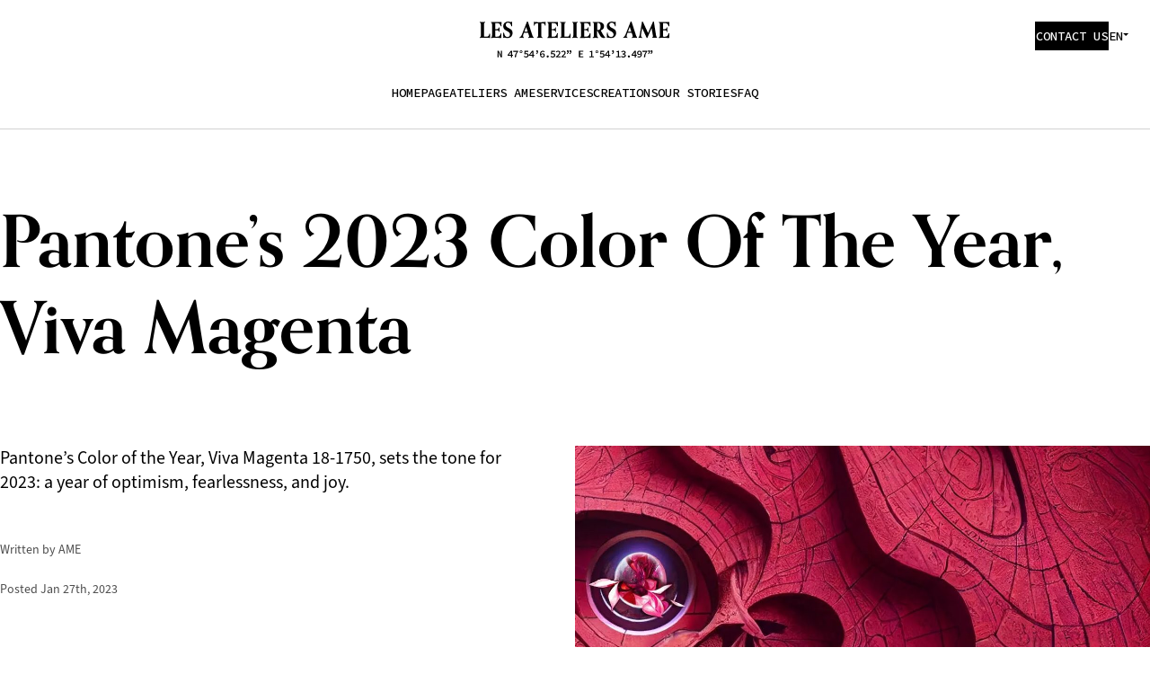

--- FILE ---
content_type: text/html; charset=UTF-8
request_url: https://ateliers-ame.com/pantones-2023-color-of-the-year-viva-magenta/
body_size: 19754
content:
<!DOCTYPE html><html lang="en-US" class="no-js"><head><meta charset="UTF-8"><meta http-equiv="Content-Type" content="text/html; charset=UTF-8"><meta http-equiv="X-UA-Compatible" content="IE=edge,chrome=1"><meta name="viewport" content="width=device-width, initial-scale=1.0"><meta name="p:domain_verify" content="8986d43b8ffe76f0af600db7afd10d78"><!--  Favicon --><link rel="icon" type="image/png" href="/favicons/favicon-96x96.png" sizes="96x96" />
<link rel="icon" type="image/svg+xml" href="/favicons/favicon.svg" />
<link rel="shortcut icon" href="/favicons/favicon.ico" />
<link rel="apple-touch-icon" sizes="180x180" href="/favicons/apple-touch-icon.png" />
<meta name="apple-mobile-web-app-title" content="Ateliers AME" />
<link rel="manifest" href="/favicons/site.webmanifest" />
<!--  Pingback url --><link rel="pingback" href="https://ateliers-ame.com/wp/xmlrpc.php"><link href="https://cdn.jsdelivr.net/npm/@yaireo/tagify/dist/tagify.css" rel="stylesheet" type="text/css" async><link rel="stylesheet" href="https://use.typekit.net/cxe1dyo.css">
<!--  Global site tag (gtag.js) - Google Analytics --><script async src="https://www.googletagmanager.com/gtag/js?id=UA-131734900-1"></script><script>window.dataLayer = window.dataLayer || [];
function gtag(){dataLayer.push(arguments);}
gtag('js', new Date());

gtag('config', 'UA-131734900-1');
gtag('config', 'AW-775901894');
</script><!--  Facebook Pixel Code --><script>!function(f,b,e,v,n,t,s)
{if(f.fbq)return;n=f.fbq=function(){n.callMethod?
n.callMethod.apply(n,arguments):n.queue.push(arguments)};
if(!f._fbq)f._fbq=n;n.push=n;n.loaded=!0;n.version='2.0';
n.queue=[];t=b.createElement(e);t.async=!0;
t.src=v;s=b.getElementsByTagName(e)[0];
s.parentNode.insertBefore(t,s)}(window,document,'script',
'https://connect.facebook.net/en_US/fbevents.js');
fbq('init', '2330575500326876');
fbq('track', 'PageView');
</script><noscript><img height="1" width="1" src="https://www.facebook.com/tr?id=2330575500326876&amp;ev=PageView&amp;noscript=1"></noscript><!--  End Facebook Pixel Code
 --><!--  Hotjar Tracking Code
 --><script>(function(h,o,t,j,a,r){
    h.hj=h.hj||function(){(h.hj.q=h.hj.q||[]).push(arguments)};
    h._hjSettings={hjid:2927332,hjsv:6};
    a=o.getElementsByTagName('head')[0];
    r=o.createElement('script');r.async=1;
    r.src=t+h._hjSettings.hjid+j+h._hjSettings.hjsv;
    a.appendChild(r);
})(window,document,'https://static.hotjar.com/c/hotjar-','.js?sv=');
</script><!--  Linkedin Script Tag --><script type="text/javascript">_linkedin_partner_id = "4912474";
window._linkedin_data_partner_ids = window._linkedin_data_partner_ids || [];
window._linkedin_data_partner_ids.push(_linkedin_partner_id);
</script><script type="text/javascript">(function(l) {
if (!l){window.lintrk = function(a,b){window.lintrk.q.push([a,b])};
window.lintrk.q=[]}
var s = document.getElementsByTagName("script")[0];
var b = document.createElement("script");
b.type = "text/javascript";b.async = true;
b.src = "https://snap.licdn.com/li.lms-analytics/insight.min.js";
s.parentNode.insertBefore(b, s);})(window.lintrk);
</script><!--  Pace.js --><script src="https://cdn.jsdelivr.net/npm/pace-js@latest/pace.min.js" async></script><meta name='robots' content='index, follow, max-image-preview:large, max-snippet:-1, max-video-preview:-1' />
	<style>img:is([sizes="auto" i], [sizes^="auto," i]) { contain-intrinsic-size: 3000px 1500px }</style>
	<link rel="alternate" href="https://ateliers-ame.com/pantones-2023-color-of-the-year-viva-magenta/" hreflang="en" />
<link rel="alternate" href="https://ateliers-ame.com/fr/pantones-2023-color-of-the-year-viva-magenta/" hreflang="fr" />

	<!-- This site is optimized with the Yoast SEO plugin v25.7 - https://yoast.com/wordpress/plugins/seo/ -->
	<title>Pantone’s 2023 Color Of The Year, Viva Magenta | AME</title>
	<link rel="canonical" href="https://ateliers-ame.com/pantones-2023-color-of-the-year-viva-magenta/" />
	<meta property="og:locale" content="en_US" />
	<meta property="og:locale:alternate" content="fr_FR" />
	<meta property="og:type" content="article" />
	<meta property="og:title" content="Pantone’s 2023 Color Of The Year, Viva Magenta | AME" />
	<meta property="og:url" content="https://ateliers-ame.com/pantones-2023-color-of-the-year-viva-magenta/" />
	<meta property="og:site_name" content="AME" />
	<meta property="article:publisher" content="https://www.facebook.com/AMEcorporategifts/" />
	<meta property="article:published_time" content="2023-01-27T03:22:11+00:00" />
	<meta property="article:modified_time" content="2023-02-27T03:24:05+00:00" />
	<meta property="og:image" content="https://ateliers-ame.com/app/uploads/2023/01/COY-2023-Hero-Image-e1674522908932.jpg" />
	<meta property="og:image:width" content="1226" />
	<meta property="og:image:height" content="1179" />
	<meta property="og:image:type" content="image/jpeg" />
	<meta name="author" content="AME" />
	<meta name="twitter:card" content="summary_large_image" />
	<meta name="twitter:creator" content="@AMEgifts" />
	<meta name="twitter:site" content="@AMEgifts" />
	<meta name="twitter:label1" content="Written by" />
	<meta name="twitter:data1" content="AME" />
	<script type="application/ld+json" class="yoast-schema-graph">{"@context":"https://schema.org","@graph":[{"@type":"Article","@id":"https://ateliers-ame.com/pantones-2023-color-of-the-year-viva-magenta/#article","isPartOf":{"@id":"https://ateliers-ame.com/pantones-2023-color-of-the-year-viva-magenta/"},"author":{"name":"AME","@id":"https://ateliers-ame.com/#/schema/person/64334d5ec5ae669d9164b543994b4dae"},"headline":"Pantone’s 2023 Color Of The Year, Viva Magenta","datePublished":"2023-01-27T03:22:11+00:00","dateModified":"2023-02-27T03:24:05+00:00","mainEntityOfPage":{"@id":"https://ateliers-ame.com/pantones-2023-color-of-the-year-viva-magenta/"},"wordCount":8,"commentCount":0,"publisher":{"@id":"https://ateliers-ame.com/#organization"},"image":{"@id":"https://ateliers-ame.com/pantones-2023-color-of-the-year-viva-magenta/#primaryimage"},"thumbnailUrl":"https://ateliers-ame.com/app/uploads/2023/01/COY-2023-Hero-Image-e1674522908932.jpg","articleSection":["Inspiration","Trend"],"inLanguage":"en-US"},{"@type":"WebPage","@id":"https://ateliers-ame.com/pantones-2023-color-of-the-year-viva-magenta/","url":"https://ateliers-ame.com/pantones-2023-color-of-the-year-viva-magenta/","name":"Pantone’s 2023 Color Of The Year, Viva Magenta | AME","isPartOf":{"@id":"https://ateliers-ame.com/#website"},"primaryImageOfPage":{"@id":"https://ateliers-ame.com/pantones-2023-color-of-the-year-viva-magenta/#primaryimage"},"image":{"@id":"https://ateliers-ame.com/pantones-2023-color-of-the-year-viva-magenta/#primaryimage"},"thumbnailUrl":"https://ateliers-ame.com/app/uploads/2023/01/COY-2023-Hero-Image-e1674522908932.jpg","datePublished":"2023-01-27T03:22:11+00:00","dateModified":"2023-02-27T03:24:05+00:00","breadcrumb":{"@id":"https://ateliers-ame.com/pantones-2023-color-of-the-year-viva-magenta/#breadcrumb"},"inLanguage":"en-US","potentialAction":[{"@type":"ReadAction","target":["https://ateliers-ame.com/pantones-2023-color-of-the-year-viva-magenta/"]}]},{"@type":"ImageObject","inLanguage":"en-US","@id":"https://ateliers-ame.com/pantones-2023-color-of-the-year-viva-magenta/#primaryimage","url":"https://ateliers-ame.com/app/uploads/2023/01/COY-2023-Hero-Image-e1674522908932.jpg","contentUrl":"https://ateliers-ame.com/app/uploads/2023/01/COY-2023-Hero-Image-e1674522908932.jpg","width":1226,"height":1179,"caption":"Viva Magenta 18-1750"},{"@type":"BreadcrumbList","@id":"https://ateliers-ame.com/pantones-2023-color-of-the-year-viva-magenta/#breadcrumb","itemListElement":[{"@type":"ListItem","position":1,"name":"Home","item":"https://ateliers-ame.com/"},{"@type":"ListItem","position":2,"name":"Our Stories","item":"https://ateliers-ame.com/our-stories/"},{"@type":"ListItem","position":3,"name":"Pantone’s 2023 Color Of The Year, Viva Magenta"}]},{"@type":"WebSite","@id":"https://ateliers-ame.com/#website","url":"https://ateliers-ame.com/","name":"AME","description":"Just another WordPress site","publisher":{"@id":"https://ateliers-ame.com/#organization"},"potentialAction":[{"@type":"SearchAction","target":{"@type":"EntryPoint","urlTemplate":"https://ateliers-ame.com/?s={search_term_string}"},"query-input":{"@type":"PropertyValueSpecification","valueRequired":true,"valueName":"search_term_string"}}],"inLanguage":"en-US"},{"@type":"Organization","@id":"https://ateliers-ame.com/#organization","name":"AME","url":"https://ateliers-ame.com/","logo":{"@type":"ImageObject","inLanguage":"en-US","@id":"https://ateliers-ame.com/#/schema/logo/image/","url":"https://dev.ateliers-ame.com/app/uploads/2019/01/ame_social_google-avatar.jpg","contentUrl":"https://dev.ateliers-ame.com/app/uploads/2019/01/ame_social_google-avatar.jpg","width":1000,"height":1000,"caption":"AME"},"image":{"@id":"https://ateliers-ame.com/#/schema/logo/image/"},"sameAs":["https://www.facebook.com/AMEcorporategifts/","https://x.com/AMEgifts","https://www.instagram.com/amecorporategifts/","https://www.pinterest.com/AMEcorporategift/","https://www.youtube.com/channel/UCKpJKzwHKRwPyTALm05i7YQ"]},{"@type":"Person","@id":"https://ateliers-ame.com/#/schema/person/64334d5ec5ae669d9164b543994b4dae","name":"AME","image":{"@type":"ImageObject","inLanguage":"en-US","@id":"https://ateliers-ame.com/#/schema/person/image/","url":"https://secure.gravatar.com/avatar/85e0bf9012999e7e7555e5082f7e1e7111aed4f839d26ba94244ecbed46d20b1?s=96&d=mm&r=g","contentUrl":"https://secure.gravatar.com/avatar/85e0bf9012999e7e7555e5082f7e1e7111aed4f839d26ba94244ecbed46d20b1?s=96&d=mm&r=g","caption":"AME"},"url":"https://ateliers-ame.com/author/c-parisotdeletanghotmail-fr/"}]}</script>
	<!-- / Yoast SEO plugin. -->


<link rel='stylesheet' id='wp-block-library-css' href='https://ateliers-ame.com/wp/wp-includes/css/dist/block-library/style.min.css?ver=6.8.2' type='text/css' media='all' />
<style id='classic-theme-styles-inline-css' type='text/css'>
/*! This file is auto-generated */
.wp-block-button__link{color:#fff;background-color:#32373c;border-radius:9999px;box-shadow:none;text-decoration:none;padding:calc(.667em + 2px) calc(1.333em + 2px);font-size:1.125em}.wp-block-file__button{background:#32373c;color:#fff;text-decoration:none}
</style>
<style id='global-styles-inline-css' type='text/css'>
:root{--wp--preset--aspect-ratio--square: 1;--wp--preset--aspect-ratio--4-3: 4/3;--wp--preset--aspect-ratio--3-4: 3/4;--wp--preset--aspect-ratio--3-2: 3/2;--wp--preset--aspect-ratio--2-3: 2/3;--wp--preset--aspect-ratio--16-9: 16/9;--wp--preset--aspect-ratio--9-16: 9/16;--wp--preset--color--black: #000000;--wp--preset--color--cyan-bluish-gray: #abb8c3;--wp--preset--color--white: #ffffff;--wp--preset--color--pale-pink: #f78da7;--wp--preset--color--vivid-red: #cf2e2e;--wp--preset--color--luminous-vivid-orange: #ff6900;--wp--preset--color--luminous-vivid-amber: #fcb900;--wp--preset--color--light-green-cyan: #7bdcb5;--wp--preset--color--vivid-green-cyan: #00d084;--wp--preset--color--pale-cyan-blue: #8ed1fc;--wp--preset--color--vivid-cyan-blue: #0693e3;--wp--preset--color--vivid-purple: #9b51e0;--wp--preset--gradient--vivid-cyan-blue-to-vivid-purple: linear-gradient(135deg,rgba(6,147,227,1) 0%,rgb(155,81,224) 100%);--wp--preset--gradient--light-green-cyan-to-vivid-green-cyan: linear-gradient(135deg,rgb(122,220,180) 0%,rgb(0,208,130) 100%);--wp--preset--gradient--luminous-vivid-amber-to-luminous-vivid-orange: linear-gradient(135deg,rgba(252,185,0,1) 0%,rgba(255,105,0,1) 100%);--wp--preset--gradient--luminous-vivid-orange-to-vivid-red: linear-gradient(135deg,rgba(255,105,0,1) 0%,rgb(207,46,46) 100%);--wp--preset--gradient--very-light-gray-to-cyan-bluish-gray: linear-gradient(135deg,rgb(238,238,238) 0%,rgb(169,184,195) 100%);--wp--preset--gradient--cool-to-warm-spectrum: linear-gradient(135deg,rgb(74,234,220) 0%,rgb(151,120,209) 20%,rgb(207,42,186) 40%,rgb(238,44,130) 60%,rgb(251,105,98) 80%,rgb(254,248,76) 100%);--wp--preset--gradient--blush-light-purple: linear-gradient(135deg,rgb(255,206,236) 0%,rgb(152,150,240) 100%);--wp--preset--gradient--blush-bordeaux: linear-gradient(135deg,rgb(254,205,165) 0%,rgb(254,45,45) 50%,rgb(107,0,62) 100%);--wp--preset--gradient--luminous-dusk: linear-gradient(135deg,rgb(255,203,112) 0%,rgb(199,81,192) 50%,rgb(65,88,208) 100%);--wp--preset--gradient--pale-ocean: linear-gradient(135deg,rgb(255,245,203) 0%,rgb(182,227,212) 50%,rgb(51,167,181) 100%);--wp--preset--gradient--electric-grass: linear-gradient(135deg,rgb(202,248,128) 0%,rgb(113,206,126) 100%);--wp--preset--gradient--midnight: linear-gradient(135deg,rgb(2,3,129) 0%,rgb(40,116,252) 100%);--wp--preset--font-size--small: 13px;--wp--preset--font-size--medium: 20px;--wp--preset--font-size--large: 36px;--wp--preset--font-size--x-large: 42px;--wp--preset--spacing--20: 0.44rem;--wp--preset--spacing--30: 0.67rem;--wp--preset--spacing--40: 1rem;--wp--preset--spacing--50: 1.5rem;--wp--preset--spacing--60: 2.25rem;--wp--preset--spacing--70: 3.38rem;--wp--preset--spacing--80: 5.06rem;--wp--preset--shadow--natural: 6px 6px 9px rgba(0, 0, 0, 0.2);--wp--preset--shadow--deep: 12px 12px 50px rgba(0, 0, 0, 0.4);--wp--preset--shadow--sharp: 6px 6px 0px rgba(0, 0, 0, 0.2);--wp--preset--shadow--outlined: 6px 6px 0px -3px rgba(255, 255, 255, 1), 6px 6px rgba(0, 0, 0, 1);--wp--preset--shadow--crisp: 6px 6px 0px rgba(0, 0, 0, 1);}:where(.is-layout-flex){gap: 0.5em;}:where(.is-layout-grid){gap: 0.5em;}body .is-layout-flex{display: flex;}.is-layout-flex{flex-wrap: wrap;align-items: center;}.is-layout-flex > :is(*, div){margin: 0;}body .is-layout-grid{display: grid;}.is-layout-grid > :is(*, div){margin: 0;}:where(.wp-block-columns.is-layout-flex){gap: 2em;}:where(.wp-block-columns.is-layout-grid){gap: 2em;}:where(.wp-block-post-template.is-layout-flex){gap: 1.25em;}:where(.wp-block-post-template.is-layout-grid){gap: 1.25em;}.has-black-color{color: var(--wp--preset--color--black) !important;}.has-cyan-bluish-gray-color{color: var(--wp--preset--color--cyan-bluish-gray) !important;}.has-white-color{color: var(--wp--preset--color--white) !important;}.has-pale-pink-color{color: var(--wp--preset--color--pale-pink) !important;}.has-vivid-red-color{color: var(--wp--preset--color--vivid-red) !important;}.has-luminous-vivid-orange-color{color: var(--wp--preset--color--luminous-vivid-orange) !important;}.has-luminous-vivid-amber-color{color: var(--wp--preset--color--luminous-vivid-amber) !important;}.has-light-green-cyan-color{color: var(--wp--preset--color--light-green-cyan) !important;}.has-vivid-green-cyan-color{color: var(--wp--preset--color--vivid-green-cyan) !important;}.has-pale-cyan-blue-color{color: var(--wp--preset--color--pale-cyan-blue) !important;}.has-vivid-cyan-blue-color{color: var(--wp--preset--color--vivid-cyan-blue) !important;}.has-vivid-purple-color{color: var(--wp--preset--color--vivid-purple) !important;}.has-black-background-color{background-color: var(--wp--preset--color--black) !important;}.has-cyan-bluish-gray-background-color{background-color: var(--wp--preset--color--cyan-bluish-gray) !important;}.has-white-background-color{background-color: var(--wp--preset--color--white) !important;}.has-pale-pink-background-color{background-color: var(--wp--preset--color--pale-pink) !important;}.has-vivid-red-background-color{background-color: var(--wp--preset--color--vivid-red) !important;}.has-luminous-vivid-orange-background-color{background-color: var(--wp--preset--color--luminous-vivid-orange) !important;}.has-luminous-vivid-amber-background-color{background-color: var(--wp--preset--color--luminous-vivid-amber) !important;}.has-light-green-cyan-background-color{background-color: var(--wp--preset--color--light-green-cyan) !important;}.has-vivid-green-cyan-background-color{background-color: var(--wp--preset--color--vivid-green-cyan) !important;}.has-pale-cyan-blue-background-color{background-color: var(--wp--preset--color--pale-cyan-blue) !important;}.has-vivid-cyan-blue-background-color{background-color: var(--wp--preset--color--vivid-cyan-blue) !important;}.has-vivid-purple-background-color{background-color: var(--wp--preset--color--vivid-purple) !important;}.has-black-border-color{border-color: var(--wp--preset--color--black) !important;}.has-cyan-bluish-gray-border-color{border-color: var(--wp--preset--color--cyan-bluish-gray) !important;}.has-white-border-color{border-color: var(--wp--preset--color--white) !important;}.has-pale-pink-border-color{border-color: var(--wp--preset--color--pale-pink) !important;}.has-vivid-red-border-color{border-color: var(--wp--preset--color--vivid-red) !important;}.has-luminous-vivid-orange-border-color{border-color: var(--wp--preset--color--luminous-vivid-orange) !important;}.has-luminous-vivid-amber-border-color{border-color: var(--wp--preset--color--luminous-vivid-amber) !important;}.has-light-green-cyan-border-color{border-color: var(--wp--preset--color--light-green-cyan) !important;}.has-vivid-green-cyan-border-color{border-color: var(--wp--preset--color--vivid-green-cyan) !important;}.has-pale-cyan-blue-border-color{border-color: var(--wp--preset--color--pale-cyan-blue) !important;}.has-vivid-cyan-blue-border-color{border-color: var(--wp--preset--color--vivid-cyan-blue) !important;}.has-vivid-purple-border-color{border-color: var(--wp--preset--color--vivid-purple) !important;}.has-vivid-cyan-blue-to-vivid-purple-gradient-background{background: var(--wp--preset--gradient--vivid-cyan-blue-to-vivid-purple) !important;}.has-light-green-cyan-to-vivid-green-cyan-gradient-background{background: var(--wp--preset--gradient--light-green-cyan-to-vivid-green-cyan) !important;}.has-luminous-vivid-amber-to-luminous-vivid-orange-gradient-background{background: var(--wp--preset--gradient--luminous-vivid-amber-to-luminous-vivid-orange) !important;}.has-luminous-vivid-orange-to-vivid-red-gradient-background{background: var(--wp--preset--gradient--luminous-vivid-orange-to-vivid-red) !important;}.has-very-light-gray-to-cyan-bluish-gray-gradient-background{background: var(--wp--preset--gradient--very-light-gray-to-cyan-bluish-gray) !important;}.has-cool-to-warm-spectrum-gradient-background{background: var(--wp--preset--gradient--cool-to-warm-spectrum) !important;}.has-blush-light-purple-gradient-background{background: var(--wp--preset--gradient--blush-light-purple) !important;}.has-blush-bordeaux-gradient-background{background: var(--wp--preset--gradient--blush-bordeaux) !important;}.has-luminous-dusk-gradient-background{background: var(--wp--preset--gradient--luminous-dusk) !important;}.has-pale-ocean-gradient-background{background: var(--wp--preset--gradient--pale-ocean) !important;}.has-electric-grass-gradient-background{background: var(--wp--preset--gradient--electric-grass) !important;}.has-midnight-gradient-background{background: var(--wp--preset--gradient--midnight) !important;}.has-small-font-size{font-size: var(--wp--preset--font-size--small) !important;}.has-medium-font-size{font-size: var(--wp--preset--font-size--medium) !important;}.has-large-font-size{font-size: var(--wp--preset--font-size--large) !important;}.has-x-large-font-size{font-size: var(--wp--preset--font-size--x-large) !important;}
:where(.wp-block-post-template.is-layout-flex){gap: 1.25em;}:where(.wp-block-post-template.is-layout-grid){gap: 1.25em;}
:where(.wp-block-columns.is-layout-flex){gap: 2em;}:where(.wp-block-columns.is-layout-grid){gap: 2em;}
:root :where(.wp-block-pullquote){font-size: 1.5em;line-height: 1.6;}
</style>
<link rel='stylesheet' id='styles-css' href='https://ateliers-ame.com/app/themes/ame/css/styles.css?ver=2.6.0' type='text/css' media='all' />
<link rel="https://api.w.org/" href="https://ateliers-ame.com/wp-json/" /><link rel="alternate" title="JSON" type="application/json" href="https://ateliers-ame.com/wp-json/wp/v2/posts/14985" /><link rel="EditURI" type="application/rsd+xml" title="RSD" href="https://ateliers-ame.com/wp/xmlrpc.php?rsd" />
<meta name="generator" content="WordPress 6.8.2" />
<link rel='shortlink' href='https://ateliers-ame.com/?p=14985' />
<script>document.documentElement.className = document.documentElement.className.replace('no-js', 'js')
</script></head><body class="wp-singular post-template-default single single-post postid-14985 single-format-standard wp-theme-ame"><noscript><img height="1" width="1" style="display:none;" alt="" src="https://px.ads.linkedin.com/collect/?pid=4912474&amp;fmt=gif"></noscript><header class="header u-grid has-top-bar"><div class="header_content"><div class="header_left"><div class="header_toggle-menu"><button class="toggle-menu u-nb" name="toggle-menu" aria-label="Toggle Menu" type="button"><span class="toggle-menu_bar"></span><span class="toggle-menu_bar"></span><span class="toggle-menu_bar"></span></button></div><a class="header_logo" href="https://ateliers-ame.com"><svg width="65" height="40" xmlns="http://www.w3.org/2000/svg"><path d="M48.966 33.705 43.456.01h-.743l-3.237 9.28 3.98 24.206c.262 1.665.514 2.953.514 3.76 0 1.34-.461 1.697-2.116 1.969V40H51.94v-.786c-1.937-.586-2.461-2.335-2.974-5.509ZM16.737 0l-2.053 7.604 6.903 16.643H10.202l-.535 1.99h12.747l5.709 13.753h.66l2.335-6.714L17.313 0zM60.98 25.441h-.734c0-3.865-2.409-5.048-7.813-5.048l-.126-.786c5.404 0 7.94-1.194 7.94-5.048h.743V25.44h-.01Zm-6.055 13.773c5.813 0 8.474-1.832 9.04-8.17h.743v8.946h-9.783v-.776ZM7.363 36.156c0-1.969.859-4.514 1.508-6.934C6.724 37.13 2.87 38.21 0 39.214v.776h9.238v-.776c-1.372-.314-1.875-1.518-1.875-3.058ZM64.708 0v8.17h-.744C63.4 1.833 60.738 0 54.925 0h9.783Z"/></svg></a></div><div class="header_right"><a class="button header_contact" href="https://ateliers-ame.com/contact/"><span class="button_text">Contact Us</span></a><div class="dropdown language-switcher"><div class="dropdown_box"><div class="dropdown_selected">en</div><svg class="dropdown_arrow"><use xlink:href="https://ateliers-ame.com/app/themes/ame/images/sprite.svg#icon-triangle-down"></use></svg></div><select class="dropdown_select"><option class="dropdown_option" value="https://ateliers-ame.com/pantones-2023-color-of-the-year-viva-magenta/" selected>en</option><option class="dropdown_option" value="https://ateliers-ame.com/fr/pantones-2023-color-of-the-year-viva-magenta/">fr</option><option class="dropdown_option" value="https://ateliers-ame.com/ja/">ja</option></select></div><a class="header_contact-mobile u-mb" href="https://ateliers-ame.com/contact/" aria-label="Contact Us"><svg class="header_contact-mobile-icon"><use xlink:href="https://ateliers-ame.com/app/themes/ame/images/sprite.svg#icon-envelope-open"></use></svg></a></div><div class="header_center"><a class="header_logo" href="https://ateliers-ame.com"><svg width="211" height="40" xmlns="http://www.w3.org/2000/svg"><path d="M10.693 13.552c-.6 3.053-1.74 3.281-3.422 3.281-.656 0-1.796-.028-2.538-.085V4.28c0-2.654.114-2.996 1.027-3.139l.17-.028V.37h-.199a68.65 68.65 0 0 1-2.766.058C2.081.428.713.399.2.371H0v.742l.171.028c.913.171 1.027.485 1.027 3.139v9.957c0 2.653-.114 2.996-1.027 3.138L0 17.404v.742h.2a69.824 69.824 0 0 1 2.765-.058c2.88 0 6.444 0 8.212.058h.2v-.2c0-1.313.057-2.967.085-3.937l.029-.6h-.713l-.085.143ZM15.426.456c-.884 0-2.253-.028-2.766-.057h-.2v.742l.171.029c.913.17 1.027.485 1.027 3.138v9.957c0 2.654-.114 2.996-1.027 3.139l-.17.028v.742h.199a69.824 69.824 0 0 1 2.766-.057c2.823 0 6.672 0 8.44.057h.2v-.2c0-1.398.028-3.167.056-4.336v-.628h-.684l-.057.143c-1.14 3.48-2.566 3.737-4.762 3.737-.427 0-1.055-.028-1.425-.057v-7.19h1.197c1.54 0 2.652.114 2.966 1.598l.028.171h.741l-.028-.228a31.286 31.286 0 0 1-.086-2.368c0-.685.057-1.455.086-2.197v-.2h-.713l-.028.143c-.457 1.769-1.483 1.883-2.966 1.883h-1.197v-6.59c.342-.029.97-.058 1.425-.058 2.452 0 3.593 0 4.762 3.31l.057.143h.713v-.2c-.029-.485-.029-1.084-.029-1.712 0-1.084.029-2.083.057-2.625v-.2h-.2C22.185.457 18.278.457 15.427.457Zm16.908 6.876C30.538 6.42 28.97 5.621 28.97 3.68c0-1.483.97-2.453 2.509-2.453 1.967 0 3.08 1.198 3.735 3.966l.029.142h.741v-.2c-.028-1.055-.028-1.825-.028-2.196 0-.942.028-1.94.057-2.54l.028-.342-.314.143c-.313.142-.826.228-1.397.228-.37 0-.656-.057-1.026-.143a7.467 7.467 0 0 0-1.882-.228c-3.023 0-5.332 2.225-5.332 5.193 0 2.967 2.224 4.194 4.191 5.278 1.74.941 3.365 1.854 3.365 3.794 0 1.74-1.084 2.825-2.823 2.825-2.823 0-3.564-2.882-3.764-4.622l-.028-.171h-.656l-.057.114c-.228.542-.257 1.198-.257 1.826 0 .2.029.513.029.856.028.485.057.998.057 1.455 0 .314-.029.628-.029.998l-.028.457.256-.086c.314-.085.6-.114.941-.114.457 0 .856.086 1.34.171.6.115 1.284.257 2.168.257 3.45 0 5.702-2.254 5.702-5.706.114-3.053-2.167-4.223-4.163-5.25Zm26.005 7.361L53.662.228l-.057-.142H52.55l-4.847 12.41c-1.312 3.424-2.024 4.48-3.25 4.88l-.143.056v.714h.2a29.554 29.554 0 0 1 1.853-.058c.912 0 1.91.029 2.424.058h.2v-.714l-.143-.028c-.485-.114-.713-.485-.713-1.17 0-.913.428-2.168.77-3.024l.228-.6c.599-.028 1.169-.028 2.224-.028.855 0 1.625 0 2.452.029l.713 2.14c.2.599.428 1.34.428 1.825 0 .4-.143.657-.827.8l-.171.028v.742h.2a92.287 92.287 0 0 1 3.136-.058c.798 0 2.081.029 2.566.058h.2v-.685l-.115-.057c-.57-.314-1.083-1.142-1.596-2.71Zm-4.962-3.48c-.656.028-1.34.028-1.996.028h-1.71l1.995-5.25 1.711 5.222ZM73.308 1.74V.114l-.285.114C72.168.6 70.2.656 66.836.656c-4.078 0-5.503-.085-6.273-.428l-.285-.114V1.74a51.52 51.52 0 0 1-.057 2.54v.2h.74l.03-.172c.285-1.57.427-2.368 3.906-2.368h.057v12.297c0 2.653-.114 2.996-1.027 3.138l-.17.029v.742h.199a69.824 69.824 0 0 1 2.766-.058c.884 0 2.252.029 2.765.058h.2v-.742l-.171-.029c-.912-.171-1.027-.485-1.027-3.138V1.94h.057c3.48 0 3.622.799 3.907 2.368l.028.171h.742v-.2c.114-.541.085-1.512.085-2.539Zm13.316 16.406h.2v-.2c0-1.398.028-3.167.057-4.337v-.628h-.713l-.057.143c-1.14 3.48-2.566 3.738-4.762 3.738-.428 0-1.055-.029-1.426-.057v-7.19h1.198c1.54 0 2.652.114 2.965 1.598l.029.17h.741l-.028-.228a31.286 31.286 0 0 1-.086-2.368c0-.684.057-1.455.086-2.196v-.2h-.656l-.029.143c-.456 1.768-1.482 1.883-2.965 1.883H79.98V1.826c.343-.029.97-.057 1.426-.057 2.452 0 3.593 0 4.762 3.31l.057.142h.713v-.2c-.029-.485-.029-1.084-.029-1.711 0-1.085.029-2.083.057-2.625v-.2h-.2C85 .542 81.093.542 78.242.542c-.884 0-2.252-.028-2.766-.057h-.2v.742l.172.028c.912.172 1.026.485 1.026 3.139v9.957c0 2.653-.114 2.996-1.026 3.138l-.171.029v.742h.2a69.824 69.824 0 0 1 2.765-.057c2.766-.115 6.615-.115 8.383-.057Zm13.716-4.594c-.6 3.053-1.74 3.281-3.423 3.281a41.25 41.25 0 0 1-2.566-.085V4.28c0-2.654.114-2.996 1.027-3.139l.17-.028V.37h-.199c-.513.028-1.882.057-2.766.057-.884 0-2.252-.029-2.765-.057h-.2v.742l.171.028c.912.171 1.027.485 1.027 3.139v9.957c0 2.653-.115 2.996-1.027 3.138l-.171.029v.742h.2a69.824 69.824 0 0 1 2.765-.058c2.88 0 6.444 0 8.212.058h.2v-.2c0-1.313.057-2.967.085-3.937l.029-.6h-.713l-.057.143Zm5.588 4.536c.884 0 2.252.029 2.766.058h.2v-.742l-.172-.029c-.912-.171-1.026-.485-1.026-3.138V4.28c0-2.654.114-2.996 1.026-3.139l.171-.028V.37h-.2c-.513.028-1.881.057-2.765.057-.884 0-2.253-.029-2.766-.057h-.2v.742l.171.028c.913.171 1.027.485 1.027 3.139v9.957c0 2.653-.114 2.996-1.027 3.138l-.17.029v.742h.199a69.824 69.824 0 0 1 2.766-.058Zm17.022.058h.2v-.2c0-1.398.028-3.167.057-4.337v-.628h-.713l-.057.143c-1.14 3.48-2.566 3.738-4.762 3.738-.427 0-1.055-.029-1.425-.057v-7.19h1.197c1.54 0 2.652.114 2.966 1.598l.028.17h.741l-.028-.228a31.286 31.286 0 0 1-.086-2.368c0-.684.057-1.455.086-2.196v-.2h-.713l-.028.143c-.457 1.768-1.483 1.883-2.966 1.883h-1.197V1.826c.342-.029.97-.057 1.425-.057 2.452 0 3.593 0 4.762 3.31l.057.142h.713v-.2c-.029-.485-.029-1.084-.029-1.711 0-1.085.029-2.083.057-2.625v-.2h-.228c-1.768.057-5.674.057-8.525.057-.884 0-2.253-.028-2.766-.057h-.2v.742l.171.028c.913.172 1.027.485 1.027 3.139v9.957c0 2.653-.114 2.996-1.027 3.138l-.17.029v.742h.199a69.824 69.824 0 0 1 2.766-.057c2.823-.115 6.672-.115 8.468-.057Zm11.748-8.331c2.48-.913 3.621-2.34 3.621-4.48 0-3.138-2.367-4.936-6.473-4.936-.285 0-.627 0-1.026.029-.542 0-1.226.028-1.967.028-.884 0-2.282-.028-2.795-.057h-.2v.742l.172.029c.912.17 1.026.485 1.026 3.138v9.957c0 2.654-.114 2.996-1.026 3.139l-.171.028v.742h.2a69.824 69.824 0 0 1 2.765-.057c.884 0 2.253.029 2.766.057h.2v-.742l-.172-.028c-.912-.171-1.026-.485-1.026-3.139v-3.823h.456c.485.885.884 1.655 1.255 2.34 1.368 2.539 2.053 3.823 2.908 4.536 1.055.885 2.338.885 2.766.885 1.226 0 1.511-.2 1.597-.286l.057-.057v-.428l-.143-.057c-.912-.314-3.593-5.021-4.79-7.56Zm-.2-4.223c0 2.739-.827 3.795-2.965 3.795h-.856V1.655c.172-.057.485-.143.97-.143 1.939 0 2.851 1.284 2.851 4.08Zm13.145 1.74c-1.796-.913-3.365-1.711-3.365-3.652 0-1.483.97-2.453 2.51-2.453 1.967 0 3.079 1.198 3.735 3.966l.028.142h.742v-.2c-.029-1.055-.029-1.825-.029-2.196 0-.942.029-1.94.057-2.54l.029-.342-.314.143c-.314.142-.827.228-1.397.228-.37 0-.656-.057-1.027-.143a7.467 7.467 0 0 0-1.881-.228c-3.023 0-5.332 2.225-5.332 5.193 0 2.967 2.224 4.194 4.191 5.278 1.74.941 3.365 1.854 3.365 3.794 0 1.74-1.084 2.825-2.823 2.825-2.823 0-3.564-2.882-3.764-4.622l-.029-.171h-.655l-.057.114c-.228.542-.257 1.198-.257 1.826 0 .2.029.513.029.856.028.485.057.998.057 1.455 0 .314-.029.628-.029.998l-.028.457.256-.086c.314-.085.599-.114.941-.114.456 0 .855.086 1.34.171.599.115 1.283.257 2.167.257 3.45 0 5.703-2.254 5.703-5.706.143-3.053-2.139-4.223-4.163-5.25Zm29.197 10.814.286-.029c.285 0 .57-.029 1.083-.029.913 0 1.854.029 2.339.058h.2v-.714l-.143-.028c-.799-.2-1.14-.828-1.14-2.026 0-.485.056-1.084.199-1.854l1.112-6.42 5.075 11.156h.656l4.733-10.956 1.255 7.075c.17.942.285 1.598.285 2.055 0 .627-.228.827-.599.913l-.142.028v.713h.2a51.916 51.916 0 0 1 4.875 0h.2v-.713l-.143-.057c-.713-.257-.941-1.74-1.17-3.167L193.779 0h-.884l-5.56 12.753L181.517.2l-.057-.114h-.884l-2.31 13.323c-.399 2.311-.712 3.453-1.425 3.88v.857Zm-3.193-3.453L168.943.086h-1.055l-4.848 12.41c-1.311 3.424-2.024 4.48-3.25 4.88l-.143.056v.714h.2a29.554 29.554 0 0 1 1.853-.058c.913 0 1.91.029 2.424.058h.2v-.714l-.143-.028c-.485-.114-.713-.485-.713-1.17 0-.913.428-2.168.77-3.024l.228-.6c.599-.028 1.169-.028 2.224-.028.855 0 1.625 0 2.452.029l.713 2.14c.2.599.428 1.34.428 1.825 0 .4-.143.657-.827.8l-.171.028v.742h.2a92.287 92.287 0 0 1 3.136-.058c.627 0 2.452.058 2.48.058v-.885c-.513-.37-.997-1.141-1.454-2.568Zm-6.928-3.48h-1.711l1.996-5.25 1.71 5.25h-1.995ZM211 .4h-.228c-1.768.056-5.674.056-8.526.056-.884 0-2.252-.028-2.765-.057h-.2v.742l.171.029c.912.17 1.027.485 1.027 3.138v9.957c0 2.654-.115 2.996-1.027 3.139l-.171.028v.742h.2a69.824 69.824 0 0 1 2.765-.057c2.823 0 6.673 0 8.44.057h.2v-.2c0-1.398.028-3.167.057-4.336v-.628h-.713l-.057.143c-1.14 3.48-2.566 3.737-4.762 3.737-.427 0-1.055-.028-1.425-.057v-7.19h1.197c1.54 0 2.652.114 2.966 1.598l.028.171h.742l-.029-.228a31.286 31.286 0 0 1-.086-2.368c0-.685.057-1.455.086-2.197v-.2h-.713l-.028.143c-.457 1.769-1.483 1.883-2.966 1.883h-1.197v-6.59c.342-.029.97-.058 1.425-.058 2.453 0 3.593 0 4.762 3.31l.057.143h.713v-.2c-.029-.485-.029-1.084-.029-1.712 0-1.084.029-2.083.057-2.625L211 .4ZM19.646 32.382h1.397l1.967 4.194.685 1.598h.028c-.057-.77-.17-1.712-.17-2.54v-3.252h1.254v7.475H23.41l-1.968-4.194-.684-1.597h-.029c.057.798.171 1.683.171 2.51v3.281h-1.254v-7.475ZM34.7 37.974h-3.62v-.884l3.336-4.508h1.511v4.394h1.027v1.027h-1.027v1.883h-1.226v-1.912Zm0-.998v-1.74c0-.429.058-1 .058-1.427h-.057c-.228.37-.513.77-.77 1.141l-1.54 2.026h2.31Zm6.559-3.281h-3.906v-1.113h5.36v.799c-1.882 2.111-2.28 3.623-2.395 6.448h-1.34c.114-2.54.684-4.137 2.281-6.134Zm3.137-.115c0-.912.712-1.54 1.54-1.54.855 0 1.539.628 1.539 1.54 0 .914-.684 1.541-1.54 1.541-.827.029-1.54-.599-1.54-1.54Zm2.366 0c0-.513-.342-.884-.798-.884-.485 0-.827.371-.827.885 0 .513.342.884.827.884.456 0 .798-.37.798-.884Zm2.253 5.421.599-.855c.484.399 1.055.77 1.881.77.913 0 1.597-.514 1.597-1.398 0-.856-.627-1.37-1.54-1.37-.541 0-.855.114-1.34.4l-.627-.4.228-3.594h4.277v1.112h-3.136l-.171 1.77c.37-.144.684-.23 1.14-.23 1.369 0 2.51.714 2.51 2.283 0 1.598-1.312 2.511-2.767 2.511-1.254 0-2.052-.485-2.651-.999Zm9.409-1.027h-3.621v-.884l3.336-4.508h1.511v4.394h1.027v1.027H59.65v1.883h-1.226v-1.912Zm0-.998v-1.74c0-.429.057-1 .057-1.427h-.057c-.228.37-.513.77-.77 1.141l-1.54 2.026h2.31Zm4.277-1.484c.742-.4 1.17-.941 1.226-1.712a.809.809 0 0 1-.256.057c-.542 0-.913-.37-.913-.913 0-.627.4-1.027.97-1.027.741 0 1.197.6 1.197 1.598 0 1.198-.627 2.14-1.825 2.71l-.399-.713Zm4.306.942c0-2.825 1.482-3.995 3.08-3.995.969 0 1.682.371 2.166.828l-.713.799a2.102 2.102 0 0 0-1.368-.542c-1.027 0-1.91.684-1.968 2.71.57-.542 1.255-.884 1.91-.884 1.312 0 2.253.741 2.253 2.253 0 1.455-1.169 2.397-2.509 2.397-1.511 0-2.851-1.113-2.851-3.566Zm4.163 1.17c0-.856-.485-1.284-1.312-1.284-.485 0-1.055.228-1.597.855.171 1.284.77 1.826 1.597 1.826.713 0 1.312-.513 1.312-1.398Zm3.279 1.226c0-.656.485-1.141 1.14-1.141.656 0 1.14.485 1.14 1.141s-.484 1.141-1.14 1.141c-.655 0-1.14-.456-1.14-1.14Zm4.22.171.599-.855c.484.399 1.055.77 1.881.77.913 0 1.597-.514 1.597-1.398 0-.856-.627-1.37-1.54-1.37-.541 0-.855.114-1.34.4l-.627-.4.228-3.594h4.277v1.112h-3.136l-.171 1.77c.37-.144.684-.23 1.14-.23 1.369 0 2.51.714 2.51 2.283 0 1.598-1.312 2.511-2.766 2.511-1.255 0-2.053-.485-2.652-.999Zm6.101.086c2.282-1.94 3.65-3.195 3.65-4.337 0-.77-.484-1.255-1.397-1.255-.627 0-1.169.37-1.597.799l-.712-.742c.684-.713 1.425-1.113 2.48-1.113 1.483 0 2.481.885 2.481 2.226 0 1.284-1.312 2.625-2.994 4.137.428-.029.913-.086 1.312-.086h2.053v1.113H84.77v-.742Zm5.931 0c2.282-1.94 3.65-3.195 3.65-4.337 0-.77-.485-1.255-1.397-1.255-.627 0-1.169.37-1.597.799l-.713-.742c.685-.713 1.426-1.113 2.481-1.113 1.483 0 2.48.885 2.48 2.226 0 1.284-1.31 2.625-2.993 4.137.428-.029.912-.086 1.312-.086h2.052v1.113h-5.275v-.742Zm6.159-3.595c.742-.4 1.17-.941 1.226-1.712a.809.809 0 0 1-.256.057c-.542 0-.913-.37-.913-.913 0-.627.4-1.027.97-1.027.741 0 1.197.6 1.197 1.598 0 1.198-.627 2.14-1.824 2.71l-.4-.713Zm2.852 0c.741-.4 1.169-.941 1.226-1.712a.832.832 0 0 1-.257.057c-.542 0-.912-.37-.912-.913 0-.627.399-1.027.97-1.027.74 0 1.197.6 1.197 1.598 0 1.198-.627 2.14-1.825 2.71l-.4-.713Zm10.635-3.11h4.79v1.113h-3.45v1.912h2.937v1.112h-2.937v2.197h3.565v1.113h-4.905zm11.719 6.391h1.968V34.01h-1.54v-.828c.798-.142 1.369-.314 1.882-.599h.97v6.191h1.767v1.084h-5.047v-1.084Zm6.787-5.193c0-.912.712-1.54 1.54-1.54.855 0 1.539.628 1.539 1.54 0 .914-.684 1.541-1.54 1.541-.827.029-1.54-.599-1.54-1.54Zm2.366 0c0-.513-.342-.884-.798-.884s-.827.371-.827.885c0 .513.342.884.827.884.485 0 .798-.37.798-.884Zm2.253 5.421.599-.855c.484.399 1.055.77 1.881.77.913 0 1.597-.514 1.597-1.398 0-.856-.627-1.37-1.54-1.37-.541 0-.855.114-1.34.4l-.627-.4.228-3.594h4.277v1.112h-3.136l-.171 1.77c.37-.144.684-.23 1.14-.23 1.369 0 2.51.714 2.51 2.283 0 1.598-1.312 2.511-2.766 2.511-1.255 0-2.053-.485-2.652-.999Zm9.409-1.027h-3.621v-.884l3.336-4.508h1.511v4.394h1.027v1.027h-1.027v1.883h-1.226v-1.912Zm0-.998v-1.74c0-.429.057-1 .057-1.427h-.057c-.228.37-.513.77-.77 1.141l-1.54 2.026h2.31Zm4.277-1.484c.742-.4 1.17-.941 1.226-1.712a.809.809 0 0 1-.256.057c-.542 0-.913-.37-.913-.913 0-.627.4-1.027.97-1.027.741 0 1.197.6 1.197 1.598 0 1.198-.627 2.14-1.825 2.71l-.399-.713Zm4.562 3.281h1.968V34.01h-1.54v-.828c.798-.142 1.369-.314 1.882-.599h.97v6.191h1.767v1.084h-5.047v-1.084Zm5.475.2.627-.856c.485.456 1.14.799 1.94.799.883 0 1.539-.4 1.539-1.084 0-.742-.627-1.227-2.395-1.227v-.97c1.568 0 2.167-.485 2.167-1.17 0-.6-.513-.97-1.283-.97-.628 0-1.17.285-1.654.685l-.684-.8c.655-.541 1.454-.912 2.395-.912 1.482 0 2.537.685 2.537 1.911 0 .8-.57 1.37-1.482 1.655v.057c.94.229 1.71.856 1.71 1.798 0 1.312-1.283 2.111-2.765 2.111-1.226 0-2.11-.456-2.652-1.027Zm7.642-.143c0-.656.484-1.141 1.14-1.141.656 0 1.14.485 1.14 1.141s-.484 1.141-1.14 1.141c-.656 0-1.14-.456-1.14-1.14Zm7.698-.856h-3.621v-.884l3.336-4.508h1.511v4.394h1.027v1.027h-1.027v1.883h-1.226v-1.912Zm0-.998v-1.74c0-.429.057-1 .057-1.427h-.057c-.228.37-.513.77-.77 1.141l-1.54 2.026h2.31Zm2.681 2.197.712-.8a2.1 2.1 0 0 0 1.369.543c1.027 0 1.91-.685 1.967-2.71-.57.542-1.283.855-1.91.855-1.312 0-2.253-.741-2.253-2.254 0-1.455 1.17-2.368 2.51-2.368 1.54 0 2.851 1.085 2.851 3.538 0 2.825-1.483 3.994-3.08 3.994a2.997 2.997 0 0 1-2.166-.798Zm3.991-3.88c-.17-1.284-.77-1.827-1.596-1.827-.713 0-1.312.486-1.312 1.37 0 .856.485 1.312 1.312 1.312.513 0 1.112-.256 1.596-.856Zm5.817-1.598h-3.906v-1.113h5.36v.799c-1.882 2.111-2.28 3.623-2.395 6.448h-1.34c.114-2.54.684-4.137 2.281-6.134Zm2.224 1.797c.742-.4 1.17-.941 1.226-1.712a.809.809 0 0 1-.256.057c-.542 0-.913-.37-.913-.913 0-.627.4-1.027.97-1.027.741 0 1.197.6 1.197 1.598 0 1.198-.627 2.14-1.825 2.71l-.399-.713Zm2.852 0c.74-.4 1.169-.941 1.226-1.712a.82.82 0 0 1-.257.057c-.542 0-.912-.37-.912-.913 0-.627.399-1.027.97-1.027.74 0 1.197.6 1.197 1.598 0 1.198-.628 2.14-1.825 2.71l-.4-.713Z"/></svg></a><div class="header_menu"><nav class="menu"><div class="menu_content"><ul class="menu_list u-nl"><li class="menu_item"><a class="menu_link " href="https://ateliers-ame.com/"><span class="menu_text label">Homepage</span></a></li><li class="menu_item"><a class="menu_link " href="https://ateliers-ame.com/ateliers-ame/"><span class="menu_text label">Ateliers AME</span></a></li><li class="menu_item"><a class="menu_link " href="https://ateliers-ame.com/services/"><span class="menu_text label">Services</span></a></li><li class="menu_item"><a class="menu_link " href="https://ateliers-ame.com/creations/"><span class="menu_text label">Creations</span></a></li><li class="menu_item"><a class="menu_link " href="https://ateliers-ame.com/our-stories/"><span class="menu_text label">Our Stories</span></a></li><li class="menu_item"><a class="menu_link " href="https://ateliers-ame.com/faq/"><span class="menu_text label">FAQ</span></a></li></ul></div></nav></div></div></div></header><main class="u-grid content" data-barba="wrapper"><article class="u-cw" data-barba="container" data-barba-namespace="single-article"><section class="article-hero"><h1 class="article-hero_title title title--2">Pantone’s 2023 Color Of The Year, Viva Magenta</h1><figure class="article-hero_thumbnail"><img src="/app/uploads/2023/01/COY-2023-Hero-Image-e1674522908932-1024.jpg" srcset="/app/uploads/2023/01/COY-2023-Hero-Image-e1674522908932-1600.jpg 1600w, /app/uploads/2023/01/COY-2023-Hero-Image-e1674522908932-1024.jpg 1024w, /app/uploads/2023/01/COY-2023-Hero-Image-e1674522908932-640.jpg 640w" loading="lazy" class="article-hero_thumbnail-image"></figure><div class="article-hero_content"><div class="article-hero_introduction p1"><p>Pantone’s Color of the Year, Viva Magenta 18-1750, sets the tone for 2023: a year of optimism, fearlessness, and joy. </p>
</div><div class="article-hero_meta"><p class="article-hero_meta-text p4">Written by AME</p><p class="article-hero_meta-text p4">Posted <time class="article-hero_date" datetime="2023-01-27 03:22:11">Jan 27th, 2023</time></p></div><nav class="article-categories"><a class="article-categories_link label" href="https://ateliers-ame.com/category/inspiration/">Inspiration</a><a class="article-categories_link label" href="https://ateliers-ame.com/category/trend/">Trend</a></nav></div></section><section class="article-content"><div class="article-content_block article-content_block--text"><div class="article-content_text text-content"><div class="article-content_text-wrapper"><h2><span style="font-weight: 400;">The meaning behind the Pantone Color of the Year 2023</span></h2>
<p><span style="font-weight: 400;">Viva Magenta, descending from the red family, brings us back to the primary colors and their impact throughout history. Viva Magenta was inspired by cochineal, one of the planet&#8217;s most powerful and precious dyes.</span></p>
<p><span style="font-weight: 400;"> It was first used by the Aztec and Maya peoples of North and Central America as early as the second century BC. “</span><span style="font-weight: 400;">In this age of technology, we look to draw inspiration from nature and what is real,” says Leatrice Eisman, Executive Director of the Pantone Color Institute. Viva Magenta embodies boldness, self-expression and empowerment; “Invoking the forces of nature, PANTONE 18-1750 Viva Magenta galvanizes our spirit, helping us to build our inner strength,” describes Eisman. </span></p>
<p><span style="font-weight: 400;">Viva Magenta inspires strength, vigor, and a reconnection with original matter.</span></p>
<p>Here are some of AME&#8217;s favorite product selections inspired by Viva Magenta:</p>
</div></div></div><div class="article-content_block article-content_block--products u-bg-rock-light"><aside class="linked-products-list"><nav class="linked-products-list_grid"><div class="product-reference" data-pid="10012"><a class="product-reference_picture" href="https://ateliers-ame.com/product/embroidered-patches-fred/"><figure class="product-picture"><img class="product-picture_image" src="/app/uploads/2021/09/ecussons_fred_1-1024.jpg" alt="Embroidered Patches — Fred" data-src-hover="/app/uploads/2021/09/ecussons_fred_4-1024.jpg"></figure></a><a class="product-reference_info" href="https://ateliers-ame.com/product/embroidered-patches-fred/"><h3 class="product-reference_name p3">Embroidered Patches</h3><p class="product-reference_brand p4">Fred</p></a><button class="product-reference_toggle u-nb" type="button" role="switch" aria-checked="false"><svg class="product-reference_toggle-icon product-reference_trash" aria-hidden="true"><use xlink:href="https://ateliers-ame.com/app/themes/ame/images/sprite.svg#icon-trash"></use></svg><svg class="product-reference_toggle-icon product-reference_plus" aria-hidden="false"><use xlink:href="https://ateliers-ame.com/app/themes/ame/images/sprite.svg#icon-plus"></use></svg></button><input type="checkbox" name="products[]" value="Embroidered Patches — Fred" style="display:none"></div><div class="product-reference" data-pid="5730"><a class="product-reference_picture" href="https://ateliers-ame.com/product/apple-of-love-candle-escada-fragrances/"><figure class="product-picture"><img class="product-picture_image" src="/app/uploads/2019/12/bougie-pomme-damour_escada_1-1024.jpg" alt="Apple of Love Candle — Escada Fragrances" data-src-hover="/app/uploads/2019/12/bougie-pomme-damour_escada_2-1024.jpg"></figure></a><a class="product-reference_info" href="https://ateliers-ame.com/product/apple-of-love-candle-escada-fragrances/"><h3 class="product-reference_name p3">Apple of Love Candle</h3><p class="product-reference_brand p4">Escada Fragrances</p></a><button class="product-reference_toggle u-nb" type="button" role="switch" aria-checked="false"><svg class="product-reference_toggle-icon product-reference_trash" aria-hidden="true"><use xlink:href="https://ateliers-ame.com/app/themes/ame/images/sprite.svg#icon-trash"></use></svg><svg class="product-reference_toggle-icon product-reference_plus" aria-hidden="false"><use xlink:href="https://ateliers-ame.com/app/themes/ame/images/sprite.svg#icon-plus"></use></svg></button><input type="checkbox" name="products[]" value="Apple of Love Candle — Escada Fragrances" style="display:none"></div><div class="product-reference" data-pid="13964"><a class="product-reference_picture" href="https://ateliers-ame.com/product/caran-dache-pen-coeur-forest/"><figure class="product-picture"><img class="product-picture_image" src="/app/uploads/2022/10/caran-dache_coeur-forest_1-1024.jpg" alt="Caran d&#039;Ache Pen — Coeur Forest" data-src-hover="/app/uploads/2022/10/caran-dache_coeur-forest_4-1024.jpg"></figure></a><a class="product-reference_info" href="https://ateliers-ame.com/product/caran-dache-pen-coeur-forest/"><h3 class="product-reference_name p3">Caran d&#039;Ache Pen</h3><p class="product-reference_brand p4">Coeur Forest</p></a><button class="product-reference_toggle u-nb" type="button" role="switch" aria-checked="false"><svg class="product-reference_toggle-icon product-reference_trash" aria-hidden="true"><use xlink:href="https://ateliers-ame.com/app/themes/ame/images/sprite.svg#icon-trash"></use></svg><svg class="product-reference_toggle-icon product-reference_plus" aria-hidden="false"><use xlink:href="https://ateliers-ame.com/app/themes/ame/images/sprite.svg#icon-plus"></use></svg></button><input type="checkbox" name="products[]" value="Caran d&#039;Ache Pen — Coeur Forest" style="display:none"></div><div class="product-reference" data-pid="6460"><a class="product-reference_picture" href="https://ateliers-ame.com/product/leather-cover-notebook-federation-francaise-descrime/"><figure class="product-picture"><img class="product-picture_image" src="/app/uploads/2020/03/cahier-couverture-en-cuir_federation-francaise-descrime_1-1024.jpg" alt="Leather Cover Notebook — Fédération Française d&#039;Escrime" data-src-hover="/app/uploads/2020/03/cahier-couverture-en-cuir_federation-francaise-descrime_3-1024.jpg"></figure></a><a class="product-reference_info" href="https://ateliers-ame.com/product/leather-cover-notebook-federation-francaise-descrime/"><h3 class="product-reference_name p3">Leather Cover Notebook</h3><p class="product-reference_brand p4">Fédération Française d'Escrime</p></a><button class="product-reference_toggle u-nb" type="button" role="switch" aria-checked="false"><svg class="product-reference_toggle-icon product-reference_trash" aria-hidden="true"><use xlink:href="https://ateliers-ame.com/app/themes/ame/images/sprite.svg#icon-trash"></use></svg><svg class="product-reference_toggle-icon product-reference_plus" aria-hidden="false"><use xlink:href="https://ateliers-ame.com/app/themes/ame/images/sprite.svg#icon-plus"></use></svg></button><input type="checkbox" name="products[]" value="Leather Cover Notebook — Fédération Française d&#039;Escrime" style="display:none"></div><div class="product-reference" data-pid="14450"><a class="product-reference_picture" href="https://ateliers-ame.com/product/warm-color-pouch-mac/"><figure class="product-picture"><img class="product-picture_image" src="/app/uploads/2022/12/pochette-couleur-orange_mac_1-1024.jpg" alt="Warm Color Pouch — MAC" data-src-hover="/app/uploads/2022/12/pochette-couleur-orange_mac_4-1024.jpg"></figure></a><a class="product-reference_info" href="https://ateliers-ame.com/product/warm-color-pouch-mac/"><h3 class="product-reference_name p3">Warm Color Pouch</h3><p class="product-reference_brand p4">MAC Cosmetics</p></a><button class="product-reference_toggle u-nb" type="button" role="switch" aria-checked="false"><svg class="product-reference_toggle-icon product-reference_trash" aria-hidden="true"><use xlink:href="https://ateliers-ame.com/app/themes/ame/images/sprite.svg#icon-trash"></use></svg><svg class="product-reference_toggle-icon product-reference_plus" aria-hidden="false"><use xlink:href="https://ateliers-ame.com/app/themes/ame/images/sprite.svg#icon-plus"></use></svg></button><input type="checkbox" name="products[]" value="Warm Color Pouch — MAC" style="display:none"></div></nav><p class="linked-products-list_info"><svg class="linked-products-list_info-icon" aria-hidden="false"><use xlink:href="https://ateliers-ame.com/app/themes/ame/images/sprite.svg#icon-plus"></use></svg><span>See anything you like? You can save references for later by clicking on this symbol.</span></p></aside></div></section><section class="article-similar-posts"><h2 class="article-similar-posts_title title--3">More Stories</h2><nav class="article-similar-posts_list"><article class="article-small"><a class="article-small_thumbnail-link" href="https://ateliers-ame.com/pantone-color-of-the-year-cloud-dancer/"><figure class="article-small_thumbnail"><img src="/app/uploads/2025/12/Pantone_Color_Of_The_Year-640.jpg" srcset="/app/uploads/2025/12/Pantone_Color_Of_The_Year-1024.jpg 1024w, /app/uploads/2025/12/Pantone_Color_Of_The_Year-640.jpg 640w" loading="lazy" class="article-small_thumbnail-image"></figure></a><div class="article-small_categories"><nav class="article-categories"><a class="article-categories_link label" href="https://ateliers-ame.com/category/trend/">Trend</a></nav></div><a class="article-small_link" href="https://ateliers-ame.com/pantone-color-of-the-year-cloud-dancer/"><h3 class="article-small_title p1">Pantone Color of the Year: Cloud Dancer</h3></a></article><article class="article-small"><a class="article-small_thumbnail-link" href="https://ateliers-ame.com/the-art-of-hospitality-how-luxury-hotels-are-redefining-the-first-impression/"><figure class="article-small_thumbnail"><img src="/app/uploads/2025/11/Atelier-AME-Hospitality-scaled-640.jpg" srcset="/app/uploads/2025/11/Atelier-AME-Hospitality-scaled-1024.jpg 1024w, /app/uploads/2025/11/Atelier-AME-Hospitality-scaled-640.jpg 640w" loading="lazy" class="article-small_thumbnail-image"></figure></a><div class="article-small_categories"><nav class="article-categories"><a class="article-categories_link label" href="https://ateliers-ame.com/category/inspiration/">Inspiration</a><a class="article-categories_link label" href="https://ateliers-ame.com/category/trend/">Trend</a></nav></div><a class="article-small_link" href="https://ateliers-ame.com/the-art-of-hospitality-how-luxury-hotels-are-redefining-the-first-impression/"><h3 class="article-small_title p1">The Art of Hospitality: How Luxury Hotels Are Redefining the First Impression</h3></a></article><article class="article-small"><a class="article-small_thumbnail-link" href="https://ateliers-ame.com/timeless-games-thoughtful-gifts-connecting-people-through-play/"><figure class="article-small_thumbnail"><img src="/app/uploads/2025/11/AME-Game-Tods-scaled-640.jpg" srcset="/app/uploads/2025/11/AME-Game-Tods-scaled-1024.jpg 1024w, /app/uploads/2025/11/AME-Game-Tods-scaled-640.jpg 640w" loading="lazy" class="article-small_thumbnail-image"></figure></a><div class="article-small_categories"><nav class="article-categories"><a class="article-categories_link label" href="https://ateliers-ame.com/category/inspiration/">Inspiration</a><a class="article-categories_link label" href="https://ateliers-ame.com/category/trend/">Trend</a></nav></div><a class="article-small_link" href="https://ateliers-ame.com/timeless-games-thoughtful-gifts-connecting-people-through-play/"><h3 class="article-small_title p1">Timeless Games, Thoughtful Gifts: Connecting People Through Play</h3></a></article></nav></section><section class="newsletter" id="newsletter"><div class="newsletter_box u-bg-rock-light"><div class="newsletter_content"><header class="newsletter_heading"><h2 class="newsletter_title title--3">Ateliers AME Newsletter</h2><p class="newsletter_information p1">Looking for our latest use cases, design inspiration and trends straight to your inbox? Sign up to our newsletters and we&#039;ll keep you in the loop.</p></header><form class="newsletter-form"><div class="form-field newsletter-form_fname"><input class="form-field_input" name="fname" id="fname" placeholder="First Name" type="text"></div><div class="form-field newsletter-form_email"><input class="form-field_input" name="email" id="email" placeholder="Email" type="email"></div><button class="button u-nb newsletter-form_submit button--secondary"><span class="button_text">Subscribe</span></button><div class="newsletter-form_response-wrapper"><span class="loader"><span class="loader_dot"></span><span class="loader_dot"></span><span class="loader_dot"></span></span><p class="newsletter-form_response newsletter-form_response--success">You&#039;ve successfully registered to our newsletter</p><p class="newsletter-form_response newsletter-form_response--error">An error occurred while trying to add you to the the newsletter.</p></div></form></div><img src="/app/uploads/2024/04/newsletter-1024.jpg" srcset="https://ateliers-ame.com/app/uploads/2024/04/newsletter.jpg 1920w, /app/uploads/2024/04/newsletter-1600.jpg 1600w, /app/uploads/2024/04/newsletter-1024.jpg 1024w, /app/uploads/2024/04/newsletter-640.jpg 640w" alt="" loading="lazy" class="newsletter_visual"></div></section></article></main><footer class="footer u-grid u-bg-mineral-dark"><div class="footer_wrapper"><div class="footer_company"><svg width="65" height="40" xmlns="http://www.w3.org/2000/svg"><path d="M48.966 33.705 43.456.01h-.743l-3.237 9.28 3.98 24.206c.262 1.665.514 2.953.514 3.76 0 1.34-.461 1.697-2.116 1.969V40H51.94v-.786c-1.937-.586-2.461-2.335-2.974-5.509ZM16.737 0l-2.053 7.604 6.903 16.643H10.202l-.535 1.99h12.747l5.709 13.753h.66l2.335-6.714L17.313 0zM60.98 25.441h-.734c0-3.865-2.409-5.048-7.813-5.048l-.126-.786c5.404 0 7.94-1.194 7.94-5.048h.743V25.44h-.01Zm-6.055 13.773c5.813 0 8.474-1.832 9.04-8.17h.743v8.946h-9.783v-.776ZM7.363 36.156c0-1.969.859-4.514 1.508-6.934C6.724 37.13 2.87 38.21 0 39.214v.776h9.238v-.776c-1.372-.314-1.875-1.518-1.875-3.058ZM64.708 0v8.17h-.744C63.4 1.833 60.738 0 54.925 0h9.783Z"/></svg><nav class="social-nav"><a class="social-nav_link" href="https://www.instagram.com/lesateliersame/" title="Instagram" target="_blank" rel="nofollow noindex"><svg class="social-nav_icon"><use xlink:href="https://ateliers-ame.com/app/themes/ame/images/sprite.svg#icon-social-instagram"></use></svg></a><a class="social-nav_link" href="https://www.pinterest.com/lesateliersame/" title="Pinterest" target="_blank" rel="nofollow noindex"><svg class="social-nav_icon"><use xlink:href="https://ateliers-ame.com/app/themes/ame/images/sprite.svg#icon-social-pinterest"></use></svg></a><a class="social-nav_link" href="https://www.linkedin.com/company/ateliers-ame" title="Linkedin" target="_blank" rel="nofollow noindex"><svg class="social-nav_icon"><use xlink:href="https://ateliers-ame.com/app/themes/ame/images/sprite.svg#icon-social-linkedin"></use></svg></a></nav></div><nav class="footer-nav"><div class="footer-nav_col" style="--columns: 1"><div class="footer-nav_menu"><a class="footer-nav_section label" href="https://ateliers-ame.com/ateliers-ame/">Ateliers AME</a><ul class="footer-nav_menu-list u-nl"><li class="p4"><a class="footer-nav_link" href="https://ateliers-ame.com/ateliers-ame/#who">Who we are</a></li><li class="p4"><a class="footer-nav_link" href="https://ateliers-ame.com/ateliers-ame/#why">Why we’re different</a></li><li class="p4"><a class="footer-nav_link" href="https://ateliers-ame.com/ateliers-ame/#sustainability">Commitments &amp; Principles</a></li></ul></div><div class="footer-nav_menu"><a class="footer-nav_section label" href="https://ateliers-ame.com/services/">Our Services</a><ul class="footer-nav_menu-list u-nl"><li class="p4"><a class="footer-nav_link" href="https://ateliers-ame.com/services/#conception">Conception</a></li><li class="p4"><a class="footer-nav_link" href="https://ateliers-ame.com/services/#art-direction">Art Direction</a></li><li class="p4"><a class="footer-nav_link" href="https://ateliers-ame.com/services/#production">Production</a></li><li class="p4"><a class="footer-nav_link" href="https://ateliers-ame.com/services/#compliance">Compliance &amp; Supply Chain</a></li><li class="p4"><a class="footer-nav_link" href="https://ateliers-ame.com/services/#logistics">Logistics</a></li></ul></div></div><div class="footer-nav_col" style="--columns: 2"><div class="footer-nav_menu"><a class="footer-nav_section label" href="https://ateliers-ame.com/creations/">Creations</a><ul class="footer-nav_menu-list u-nl"><li class="p4"><a class="footer-nav_link" href="https://ateliers-ame.com/creations/?hierarchicalMenu%5BhierarchicalCategories.lvl0%5D%5B0%5D=Leather%20Goods%20%26%20Luggages">Leather Goods &amp; Luggages</a></li><li class="p4"><a class="footer-nav_link" href="https://ateliers-ame.com/creations/?hierarchicalMenu%5BhierarchicalCategories.lvl0%5D%5B0%5D=Travel%20Accessories">Travel Accessories</a></li><li class="p4"><a class="footer-nav_link" href="https://ateliers-ame.com/creations/?hierarchicalMenu%5BhierarchicalCategories.lvl0%5D%5B0%5D=Stationery%20%26%20Writing">Stationery &amp; Writing</a></li><li class="p4"><a class="footer-nav_link" href="https://ateliers-ame.com/creations/?hierarchicalMenu%5BhierarchicalCategories.lvl0%5D%5B0%5D=Watchmaking%20%26%20Jewelery">Watchmaking &amp; Jewelry</a></li><li class="p4"><a class="footer-nav_link" href="https://ateliers-ame.com/creations/?hierarchicalMenu%5BhierarchicalCategories.lvl0%5D%5B0%5D=Tech%20%26%20Audio">Tech &amp; Audio</a></li><li class="p4"><a class="footer-nav_link" href="https://ateliers-ame.com/creations/?hierarchicalMenu%5BhierarchicalCategories.lvl0%5D%5B0%5D=Candles%20%26%20Around%20Fragrance">Candles &amp; Around Fragrance</a></li><li class="p4"><a class="footer-nav_link" href="https://ateliers-ame.com/creations/?hierarchicalMenu%5BhierarchicalCategories.lvl0%5D%5B0%5D=Gift%20With%20Purchase">Gift With Purchase</a></li><li class="p4"><a class="footer-nav_link" href="https://ateliers-ame.com/creations/?hierarchicalMenu%5BhierarchicalCategories.lvl0%5D%5B0%5D=Small%20Accessories">Small Accessories</a></li><li class="p4"><a class="footer-nav_link" href="https://ateliers-ame.com/creations/?hierarchicalMenu%5BhierarchicalCategories.lvl0%5D%5B0%5D=Fine%20Porcelain">Fine Porcelain</a></li><li class="p4"><a class="footer-nav_link" href="https://ateliers-ame.com/creations/?hierarchicalMenu%5BhierarchicalCategories.lvl0%5D%5B0%5D=Drinkware">Drinkware</a></li><li class="p4"><a class="footer-nav_link" href="https://ateliers-ame.com/creations/?hierarchicalMenu%5BhierarchicalCategories.lvl0%5D%5B0%5D=Patches%20%26%20Labelling">Patches &amp; Labelling</a></li><li class="p4"><a class="footer-nav_link" href="https://ateliers-ame.com/creations/?hierarchicalMenu%5BhierarchicalCategories.lvl0%5D%5B0%5D=Cocktail%20%26%20Wine%20Degustation">Cocktail &amp; Wine Degustation</a></li><li class="p4"><a class="footer-nav_link" href="https://ateliers-ame.com/creations/?hierarchicalMenu%5BhierarchicalCategories.lvl0%5D%5B0%5D=Golf">Golf</a></li><li class="p4"><a class="footer-nav_link" href="https://ateliers-ame.com/creations/?hierarchicalMenu%5BhierarchicalCategories.lvl0%5D%5B0%5D=Automotive%20Accessories">Automotive Accessories</a></li><li class="p4"><a class="footer-nav_link" href="https://ateliers-ame.com/creations/?hierarchicalMenu%5BhierarchicalCategories.lvl0%5D%5B0%5D=Silk%20%26%20Textile">Silk &amp; Textile</a></li><li class="p4"><a class="footer-nav_link" href="https://ateliers-ame.com/creations/?hierarchicalMenu%5BhierarchicalCategories.lvl0%5D%5B0%5D=Delicacies">Delicacies</a></li><li class="p4"><a class="footer-nav_link" href="https://ateliers-ame.com/creations/?hierarchicalMenu%5BhierarchicalCategories.lvl0%5D%5B0%5D=Kids">Kids</a></li><li class="p4"><a class="footer-nav_link" href="https://ateliers-ame.com/creations/?hierarchicalMenu%5BhierarchicalCategories.lvl0%5D%5B0%5D=Art%20of%20Fire%20%26%20Cigar%20Club">Art of Fire &amp; Cigar Club</a></li><li class="p4"><a class="footer-nav_link" href="https://ateliers-ame.com/creations/?hierarchicalMenu%5BhierarchicalCategories.lvl0%5D%5B0%5D=Local%20Celebration">Local Celebration</a></li><li class="p4"><a class="footer-nav_link" href="https://ateliers-ame.com/creations/?hierarchicalMenu%5BhierarchicalCategories.lvl0%5D%5B0%5D=Sports%20%26%20Games">Sports &amp; Games</a></li><li class="p4"><a class="footer-nav_link" href="https://ateliers-ame.com/creations/?hierarchicalMenu%5BhierarchicalCategories.lvl0%5D%5B0%5D=Under%20the%20Sun">Under the Sun</a></li><li class="p4"><a class="footer-nav_link" href="https://ateliers-ame.com/creations/?hierarchicalMenu%5BhierarchicalCategories.lvl0%5D%5B0%5D=Tote%20Bag">Tote Bag</a></li><li class="p4"><a class="footer-nav_link" href="https://ateliers-ame.com/creations/?hierarchicalMenu%5BhierarchicalCategories.lvl0%5D%5B0%5D=Under%20the%20Rain">Under the Rain</a></li><li class="p4"><a class="footer-nav_link" href="https://ateliers-ame.com/creations/?hierarchicalMenu%5BhierarchicalCategories.lvl0%5D%5B0%5D=Packaging">Packaging</a></li></ul></div></div><div class="footer-nav_col" style="--columns: 1"><div class="footer-nav_menu"><span class="footer-nav_section label">More</span><ul class="footer-nav_menu-list u-nl"><li class="p4"><a class="footer-nav_link" href="https://ateliers-ame.com/our-stories/">Our Stories</a></li><li class="p4"><a class="footer-nav_link" href="https://ateliers-ame.com/faq/">FAQ</a></li><li class="p4"><a class="footer-nav_link" href="https://ateliers-ame.com/contact/">Contact Us</a></li></ul></div></div></nav><div class="footer_logo"><svg width="211" height="40" xmlns="http://www.w3.org/2000/svg"><path d="M10.693 13.552c-.6 3.053-1.74 3.281-3.422 3.281-.656 0-1.796-.028-2.538-.085V4.28c0-2.654.114-2.996 1.027-3.139l.17-.028V.37h-.199a68.65 68.65 0 0 1-2.766.058C2.081.428.713.399.2.371H0v.742l.171.028c.913.171 1.027.485 1.027 3.139v9.957c0 2.653-.114 2.996-1.027 3.138L0 17.404v.742h.2a69.824 69.824 0 0 1 2.765-.058c2.88 0 6.444 0 8.212.058h.2v-.2c0-1.313.057-2.967.085-3.937l.029-.6h-.713l-.085.143ZM15.426.456c-.884 0-2.253-.028-2.766-.057h-.2v.742l.171.029c.913.17 1.027.485 1.027 3.138v9.957c0 2.654-.114 2.996-1.027 3.139l-.17.028v.742h.199a69.824 69.824 0 0 1 2.766-.057c2.823 0 6.672 0 8.44.057h.2v-.2c0-1.398.028-3.167.056-4.336v-.628h-.684l-.057.143c-1.14 3.48-2.566 3.737-4.762 3.737-.427 0-1.055-.028-1.425-.057v-7.19h1.197c1.54 0 2.652.114 2.966 1.598l.028.171h.741l-.028-.228a31.286 31.286 0 0 1-.086-2.368c0-.685.057-1.455.086-2.197v-.2h-.713l-.028.143c-.457 1.769-1.483 1.883-2.966 1.883h-1.197v-6.59c.342-.029.97-.058 1.425-.058 2.452 0 3.593 0 4.762 3.31l.057.143h.713v-.2c-.029-.485-.029-1.084-.029-1.712 0-1.084.029-2.083.057-2.625v-.2h-.2C22.185.457 18.278.457 15.427.457Zm16.908 6.876C30.538 6.42 28.97 5.621 28.97 3.68c0-1.483.97-2.453 2.509-2.453 1.967 0 3.08 1.198 3.735 3.966l.029.142h.741v-.2c-.028-1.055-.028-1.825-.028-2.196 0-.942.028-1.94.057-2.54l.028-.342-.314.143c-.313.142-.826.228-1.397.228-.37 0-.656-.057-1.026-.143a7.467 7.467 0 0 0-1.882-.228c-3.023 0-5.332 2.225-5.332 5.193 0 2.967 2.224 4.194 4.191 5.278 1.74.941 3.365 1.854 3.365 3.794 0 1.74-1.084 2.825-2.823 2.825-2.823 0-3.564-2.882-3.764-4.622l-.028-.171h-.656l-.057.114c-.228.542-.257 1.198-.257 1.826 0 .2.029.513.029.856.028.485.057.998.057 1.455 0 .314-.029.628-.029.998l-.028.457.256-.086c.314-.085.6-.114.941-.114.457 0 .856.086 1.34.171.6.115 1.284.257 2.168.257 3.45 0 5.702-2.254 5.702-5.706.114-3.053-2.167-4.223-4.163-5.25Zm26.005 7.361L53.662.228l-.057-.142H52.55l-4.847 12.41c-1.312 3.424-2.024 4.48-3.25 4.88l-.143.056v.714h.2a29.554 29.554 0 0 1 1.853-.058c.912 0 1.91.029 2.424.058h.2v-.714l-.143-.028c-.485-.114-.713-.485-.713-1.17 0-.913.428-2.168.77-3.024l.228-.6c.599-.028 1.169-.028 2.224-.028.855 0 1.625 0 2.452.029l.713 2.14c.2.599.428 1.34.428 1.825 0 .4-.143.657-.827.8l-.171.028v.742h.2a92.287 92.287 0 0 1 3.136-.058c.798 0 2.081.029 2.566.058h.2v-.685l-.115-.057c-.57-.314-1.083-1.142-1.596-2.71Zm-4.962-3.48c-.656.028-1.34.028-1.996.028h-1.71l1.995-5.25 1.711 5.222ZM73.308 1.74V.114l-.285.114C72.168.6 70.2.656 66.836.656c-4.078 0-5.503-.085-6.273-.428l-.285-.114V1.74a51.52 51.52 0 0 1-.057 2.54v.2h.74l.03-.172c.285-1.57.427-2.368 3.906-2.368h.057v12.297c0 2.653-.114 2.996-1.027 3.138l-.17.029v.742h.199a69.824 69.824 0 0 1 2.766-.058c.884 0 2.252.029 2.765.058h.2v-.742l-.171-.029c-.912-.171-1.027-.485-1.027-3.138V1.94h.057c3.48 0 3.622.799 3.907 2.368l.028.171h.742v-.2c.114-.541.085-1.512.085-2.539Zm13.316 16.406h.2v-.2c0-1.398.028-3.167.057-4.337v-.628h-.713l-.057.143c-1.14 3.48-2.566 3.738-4.762 3.738-.428 0-1.055-.029-1.426-.057v-7.19h1.198c1.54 0 2.652.114 2.965 1.598l.029.17h.741l-.028-.228a31.286 31.286 0 0 1-.086-2.368c0-.684.057-1.455.086-2.196v-.2h-.656l-.029.143c-.456 1.768-1.482 1.883-2.965 1.883H79.98V1.826c.343-.029.97-.057 1.426-.057 2.452 0 3.593 0 4.762 3.31l.057.142h.713v-.2c-.029-.485-.029-1.084-.029-1.711 0-1.085.029-2.083.057-2.625v-.2h-.2C85 .542 81.093.542 78.242.542c-.884 0-2.252-.028-2.766-.057h-.2v.742l.172.028c.912.172 1.026.485 1.026 3.139v9.957c0 2.653-.114 2.996-1.026 3.138l-.171.029v.742h.2a69.824 69.824 0 0 1 2.765-.057c2.766-.115 6.615-.115 8.383-.057Zm13.716-4.594c-.6 3.053-1.74 3.281-3.423 3.281a41.25 41.25 0 0 1-2.566-.085V4.28c0-2.654.114-2.996 1.027-3.139l.17-.028V.37h-.199c-.513.028-1.882.057-2.766.057-.884 0-2.252-.029-2.765-.057h-.2v.742l.171.028c.912.171 1.027.485 1.027 3.139v9.957c0 2.653-.115 2.996-1.027 3.138l-.171.029v.742h.2a69.824 69.824 0 0 1 2.765-.058c2.88 0 6.444 0 8.212.058h.2v-.2c0-1.313.057-2.967.085-3.937l.029-.6h-.713l-.057.143Zm5.588 4.536c.884 0 2.252.029 2.766.058h.2v-.742l-.172-.029c-.912-.171-1.026-.485-1.026-3.138V4.28c0-2.654.114-2.996 1.026-3.139l.171-.028V.37h-.2c-.513.028-1.881.057-2.765.057-.884 0-2.253-.029-2.766-.057h-.2v.742l.171.028c.913.171 1.027.485 1.027 3.139v9.957c0 2.653-.114 2.996-1.027 3.138l-.17.029v.742h.199a69.824 69.824 0 0 1 2.766-.058Zm17.022.058h.2v-.2c0-1.398.028-3.167.057-4.337v-.628h-.713l-.057.143c-1.14 3.48-2.566 3.738-4.762 3.738-.427 0-1.055-.029-1.425-.057v-7.19h1.197c1.54 0 2.652.114 2.966 1.598l.028.17h.741l-.028-.228a31.286 31.286 0 0 1-.086-2.368c0-.684.057-1.455.086-2.196v-.2h-.713l-.028.143c-.457 1.768-1.483 1.883-2.966 1.883h-1.197V1.826c.342-.029.97-.057 1.425-.057 2.452 0 3.593 0 4.762 3.31l.057.142h.713v-.2c-.029-.485-.029-1.084-.029-1.711 0-1.085.029-2.083.057-2.625v-.2h-.228c-1.768.057-5.674.057-8.525.057-.884 0-2.253-.028-2.766-.057h-.2v.742l.171.028c.913.172 1.027.485 1.027 3.139v9.957c0 2.653-.114 2.996-1.027 3.138l-.17.029v.742h.199a69.824 69.824 0 0 1 2.766-.057c2.823-.115 6.672-.115 8.468-.057Zm11.748-8.331c2.48-.913 3.621-2.34 3.621-4.48 0-3.138-2.367-4.936-6.473-4.936-.285 0-.627 0-1.026.029-.542 0-1.226.028-1.967.028-.884 0-2.282-.028-2.795-.057h-.2v.742l.172.029c.912.17 1.026.485 1.026 3.138v9.957c0 2.654-.114 2.996-1.026 3.139l-.171.028v.742h.2a69.824 69.824 0 0 1 2.765-.057c.884 0 2.253.029 2.766.057h.2v-.742l-.172-.028c-.912-.171-1.026-.485-1.026-3.139v-3.823h.456c.485.885.884 1.655 1.255 2.34 1.368 2.539 2.053 3.823 2.908 4.536 1.055.885 2.338.885 2.766.885 1.226 0 1.511-.2 1.597-.286l.057-.057v-.428l-.143-.057c-.912-.314-3.593-5.021-4.79-7.56Zm-.2-4.223c0 2.739-.827 3.795-2.965 3.795h-.856V1.655c.172-.057.485-.143.97-.143 1.939 0 2.851 1.284 2.851 4.08Zm13.145 1.74c-1.796-.913-3.365-1.711-3.365-3.652 0-1.483.97-2.453 2.51-2.453 1.967 0 3.079 1.198 3.735 3.966l.028.142h.742v-.2c-.029-1.055-.029-1.825-.029-2.196 0-.942.029-1.94.057-2.54l.029-.342-.314.143c-.314.142-.827.228-1.397.228-.37 0-.656-.057-1.027-.143a7.467 7.467 0 0 0-1.881-.228c-3.023 0-5.332 2.225-5.332 5.193 0 2.967 2.224 4.194 4.191 5.278 1.74.941 3.365 1.854 3.365 3.794 0 1.74-1.084 2.825-2.823 2.825-2.823 0-3.564-2.882-3.764-4.622l-.029-.171h-.655l-.057.114c-.228.542-.257 1.198-.257 1.826 0 .2.029.513.029.856.028.485.057.998.057 1.455 0 .314-.029.628-.029.998l-.028.457.256-.086c.314-.085.599-.114.941-.114.456 0 .855.086 1.34.171.599.115 1.283.257 2.167.257 3.45 0 5.703-2.254 5.703-5.706.143-3.053-2.139-4.223-4.163-5.25Zm29.197 10.814.286-.029c.285 0 .57-.029 1.083-.029.913 0 1.854.029 2.339.058h.2v-.714l-.143-.028c-.799-.2-1.14-.828-1.14-2.026 0-.485.056-1.084.199-1.854l1.112-6.42 5.075 11.156h.656l4.733-10.956 1.255 7.075c.17.942.285 1.598.285 2.055 0 .627-.228.827-.599.913l-.142.028v.713h.2a51.916 51.916 0 0 1 4.875 0h.2v-.713l-.143-.057c-.713-.257-.941-1.74-1.17-3.167L193.779 0h-.884l-5.56 12.753L181.517.2l-.057-.114h-.884l-2.31 13.323c-.399 2.311-.712 3.453-1.425 3.88v.857Zm-3.193-3.453L168.943.086h-1.055l-4.848 12.41c-1.311 3.424-2.024 4.48-3.25 4.88l-.143.056v.714h.2a29.554 29.554 0 0 1 1.853-.058c.913 0 1.91.029 2.424.058h.2v-.714l-.143-.028c-.485-.114-.713-.485-.713-1.17 0-.913.428-2.168.77-3.024l.228-.6c.599-.028 1.169-.028 2.224-.028.855 0 1.625 0 2.452.029l.713 2.14c.2.599.428 1.34.428 1.825 0 .4-.143.657-.827.8l-.171.028v.742h.2a92.287 92.287 0 0 1 3.136-.058c.627 0 2.452.058 2.48.058v-.885c-.513-.37-.997-1.141-1.454-2.568Zm-6.928-3.48h-1.711l1.996-5.25 1.71 5.25h-1.995ZM211 .4h-.228c-1.768.056-5.674.056-8.526.056-.884 0-2.252-.028-2.765-.057h-.2v.742l.171.029c.912.17 1.027.485 1.027 3.138v9.957c0 2.654-.115 2.996-1.027 3.139l-.171.028v.742h.2a69.824 69.824 0 0 1 2.765-.057c2.823 0 6.673 0 8.44.057h.2v-.2c0-1.398.028-3.167.057-4.336v-.628h-.713l-.057.143c-1.14 3.48-2.566 3.737-4.762 3.737-.427 0-1.055-.028-1.425-.057v-7.19h1.197c1.54 0 2.652.114 2.966 1.598l.028.171h.742l-.029-.228a31.286 31.286 0 0 1-.086-2.368c0-.685.057-1.455.086-2.197v-.2h-.713l-.028.143c-.457 1.769-1.483 1.883-2.966 1.883h-1.197v-6.59c.342-.029.97-.058 1.425-.058 2.453 0 3.593 0 4.762 3.31l.057.143h.713v-.2c-.029-.485-.029-1.084-.029-1.712 0-1.084.029-2.083.057-2.625L211 .4ZM19.646 32.382h1.397l1.967 4.194.685 1.598h.028c-.057-.77-.17-1.712-.17-2.54v-3.252h1.254v7.475H23.41l-1.968-4.194-.684-1.597h-.029c.057.798.171 1.683.171 2.51v3.281h-1.254v-7.475ZM34.7 37.974h-3.62v-.884l3.336-4.508h1.511v4.394h1.027v1.027h-1.027v1.883h-1.226v-1.912Zm0-.998v-1.74c0-.429.058-1 .058-1.427h-.057c-.228.37-.513.77-.77 1.141l-1.54 2.026h2.31Zm6.559-3.281h-3.906v-1.113h5.36v.799c-1.882 2.111-2.28 3.623-2.395 6.448h-1.34c.114-2.54.684-4.137 2.281-6.134Zm3.137-.115c0-.912.712-1.54 1.54-1.54.855 0 1.539.628 1.539 1.54 0 .914-.684 1.541-1.54 1.541-.827.029-1.54-.599-1.54-1.54Zm2.366 0c0-.513-.342-.884-.798-.884-.485 0-.827.371-.827.885 0 .513.342.884.827.884.456 0 .798-.37.798-.884Zm2.253 5.421.599-.855c.484.399 1.055.77 1.881.77.913 0 1.597-.514 1.597-1.398 0-.856-.627-1.37-1.54-1.37-.541 0-.855.114-1.34.4l-.627-.4.228-3.594h4.277v1.112h-3.136l-.171 1.77c.37-.144.684-.23 1.14-.23 1.369 0 2.51.714 2.51 2.283 0 1.598-1.312 2.511-2.767 2.511-1.254 0-2.052-.485-2.651-.999Zm9.409-1.027h-3.621v-.884l3.336-4.508h1.511v4.394h1.027v1.027H59.65v1.883h-1.226v-1.912Zm0-.998v-1.74c0-.429.057-1 .057-1.427h-.057c-.228.37-.513.77-.77 1.141l-1.54 2.026h2.31Zm4.277-1.484c.742-.4 1.17-.941 1.226-1.712a.809.809 0 0 1-.256.057c-.542 0-.913-.37-.913-.913 0-.627.4-1.027.97-1.027.741 0 1.197.6 1.197 1.598 0 1.198-.627 2.14-1.825 2.71l-.399-.713Zm4.306.942c0-2.825 1.482-3.995 3.08-3.995.969 0 1.682.371 2.166.828l-.713.799a2.102 2.102 0 0 0-1.368-.542c-1.027 0-1.91.684-1.968 2.71.57-.542 1.255-.884 1.91-.884 1.312 0 2.253.741 2.253 2.253 0 1.455-1.169 2.397-2.509 2.397-1.511 0-2.851-1.113-2.851-3.566Zm4.163 1.17c0-.856-.485-1.284-1.312-1.284-.485 0-1.055.228-1.597.855.171 1.284.77 1.826 1.597 1.826.713 0 1.312-.513 1.312-1.398Zm3.279 1.226c0-.656.485-1.141 1.14-1.141.656 0 1.14.485 1.14 1.141s-.484 1.141-1.14 1.141c-.655 0-1.14-.456-1.14-1.14Zm4.22.171.599-.855c.484.399 1.055.77 1.881.77.913 0 1.597-.514 1.597-1.398 0-.856-.627-1.37-1.54-1.37-.541 0-.855.114-1.34.4l-.627-.4.228-3.594h4.277v1.112h-3.136l-.171 1.77c.37-.144.684-.23 1.14-.23 1.369 0 2.51.714 2.51 2.283 0 1.598-1.312 2.511-2.766 2.511-1.255 0-2.053-.485-2.652-.999Zm6.101.086c2.282-1.94 3.65-3.195 3.65-4.337 0-.77-.484-1.255-1.397-1.255-.627 0-1.169.37-1.597.799l-.712-.742c.684-.713 1.425-1.113 2.48-1.113 1.483 0 2.481.885 2.481 2.226 0 1.284-1.312 2.625-2.994 4.137.428-.029.913-.086 1.312-.086h2.053v1.113H84.77v-.742Zm5.931 0c2.282-1.94 3.65-3.195 3.65-4.337 0-.77-.485-1.255-1.397-1.255-.627 0-1.169.37-1.597.799l-.713-.742c.685-.713 1.426-1.113 2.481-1.113 1.483 0 2.48.885 2.48 2.226 0 1.284-1.31 2.625-2.993 4.137.428-.029.912-.086 1.312-.086h2.052v1.113h-5.275v-.742Zm6.159-3.595c.742-.4 1.17-.941 1.226-1.712a.809.809 0 0 1-.256.057c-.542 0-.913-.37-.913-.913 0-.627.4-1.027.97-1.027.741 0 1.197.6 1.197 1.598 0 1.198-.627 2.14-1.824 2.71l-.4-.713Zm2.852 0c.741-.4 1.169-.941 1.226-1.712a.832.832 0 0 1-.257.057c-.542 0-.912-.37-.912-.913 0-.627.399-1.027.97-1.027.74 0 1.197.6 1.197 1.598 0 1.198-.627 2.14-1.825 2.71l-.4-.713Zm10.635-3.11h4.79v1.113h-3.45v1.912h2.937v1.112h-2.937v2.197h3.565v1.113h-4.905zm11.719 6.391h1.968V34.01h-1.54v-.828c.798-.142 1.369-.314 1.882-.599h.97v6.191h1.767v1.084h-5.047v-1.084Zm6.787-5.193c0-.912.712-1.54 1.54-1.54.855 0 1.539.628 1.539 1.54 0 .914-.684 1.541-1.54 1.541-.827.029-1.54-.599-1.54-1.54Zm2.366 0c0-.513-.342-.884-.798-.884s-.827.371-.827.885c0 .513.342.884.827.884.485 0 .798-.37.798-.884Zm2.253 5.421.599-.855c.484.399 1.055.77 1.881.77.913 0 1.597-.514 1.597-1.398 0-.856-.627-1.37-1.54-1.37-.541 0-.855.114-1.34.4l-.627-.4.228-3.594h4.277v1.112h-3.136l-.171 1.77c.37-.144.684-.23 1.14-.23 1.369 0 2.51.714 2.51 2.283 0 1.598-1.312 2.511-2.766 2.511-1.255 0-2.053-.485-2.652-.999Zm9.409-1.027h-3.621v-.884l3.336-4.508h1.511v4.394h1.027v1.027h-1.027v1.883h-1.226v-1.912Zm0-.998v-1.74c0-.429.057-1 .057-1.427h-.057c-.228.37-.513.77-.77 1.141l-1.54 2.026h2.31Zm4.277-1.484c.742-.4 1.17-.941 1.226-1.712a.809.809 0 0 1-.256.057c-.542 0-.913-.37-.913-.913 0-.627.4-1.027.97-1.027.741 0 1.197.6 1.197 1.598 0 1.198-.627 2.14-1.825 2.71l-.399-.713Zm4.562 3.281h1.968V34.01h-1.54v-.828c.798-.142 1.369-.314 1.882-.599h.97v6.191h1.767v1.084h-5.047v-1.084Zm5.475.2.627-.856c.485.456 1.14.799 1.94.799.883 0 1.539-.4 1.539-1.084 0-.742-.627-1.227-2.395-1.227v-.97c1.568 0 2.167-.485 2.167-1.17 0-.6-.513-.97-1.283-.97-.628 0-1.17.285-1.654.685l-.684-.8c.655-.541 1.454-.912 2.395-.912 1.482 0 2.537.685 2.537 1.911 0 .8-.57 1.37-1.482 1.655v.057c.94.229 1.71.856 1.71 1.798 0 1.312-1.283 2.111-2.765 2.111-1.226 0-2.11-.456-2.652-1.027Zm7.642-.143c0-.656.484-1.141 1.14-1.141.656 0 1.14.485 1.14 1.141s-.484 1.141-1.14 1.141c-.656 0-1.14-.456-1.14-1.14Zm7.698-.856h-3.621v-.884l3.336-4.508h1.511v4.394h1.027v1.027h-1.027v1.883h-1.226v-1.912Zm0-.998v-1.74c0-.429.057-1 .057-1.427h-.057c-.228.37-.513.77-.77 1.141l-1.54 2.026h2.31Zm2.681 2.197.712-.8a2.1 2.1 0 0 0 1.369.543c1.027 0 1.91-.685 1.967-2.71-.57.542-1.283.855-1.91.855-1.312 0-2.253-.741-2.253-2.254 0-1.455 1.17-2.368 2.51-2.368 1.54 0 2.851 1.085 2.851 3.538 0 2.825-1.483 3.994-3.08 3.994a2.997 2.997 0 0 1-2.166-.798Zm3.991-3.88c-.17-1.284-.77-1.827-1.596-1.827-.713 0-1.312.486-1.312 1.37 0 .856.485 1.312 1.312 1.312.513 0 1.112-.256 1.596-.856Zm5.817-1.598h-3.906v-1.113h5.36v.799c-1.882 2.111-2.28 3.623-2.395 6.448h-1.34c.114-2.54.684-4.137 2.281-6.134Zm2.224 1.797c.742-.4 1.17-.941 1.226-1.712a.809.809 0 0 1-.256.057c-.542 0-.913-.37-.913-.913 0-.627.4-1.027.97-1.027.741 0 1.197.6 1.197 1.598 0 1.198-.627 2.14-1.825 2.71l-.399-.713Zm2.852 0c.74-.4 1.169-.941 1.226-1.712a.82.82 0 0 1-.257.057c-.542 0-.912-.37-.912-.913 0-.627.399-1.027.97-1.027.74 0 1.197.6 1.197 1.598 0 1.198-.628 2.14-1.825 2.71l-.4-.713Z"/></svg></div><div class="footer_languages"><span class="footer_languages-label label">Language</span><div class="dropdown language-switcher"><div class="dropdown_box"><div class="dropdown_selected">English</div><svg class="dropdown_arrow"><use xlink:href="https://ateliers-ame.com/app/themes/ame/images/sprite.svg#icon-triangle-down"></use></svg></div><select class="dropdown_select"><option class="dropdown_option" value="https://ateliers-ame.com/pantones-2023-color-of-the-year-viva-magenta/" selected>English</option><option class="dropdown_option" value="https://ateliers-ame.com/fr/pantones-2023-color-of-the-year-viva-magenta/">Français</option><option class="dropdown_option" value="https://ateliers-ame.com/ja/">日本語</option></select></div></div><div class="footer_bottom p4"><p class="footer_copyright">&copy; AME 2026. All rights reserved.</p><nav class="legal-nav"><a class="legal-nav_link" href="https://ateliers-ame.com/contact/">Contact Us</a><a class="legal-nav_link" href="https://ateliers-ame.com/terms-conditions/">Terms &#038; Conditions</a><a class="legal-nav_link" href="https://ateliers-ame.com/privacy-policy/">Privacy Policy</a></nav><div class="footer_bottom-right"><a class="credits" href="https://boldbeyond.com" target="_blank" title="Concept and Developement by Bold+Beyond"><p class="credits_text">Crafted by</p><div class="credits_logo"><svg xmlns="http://www.w3.org/2000/svg" viewBox="0 0 244 15" style="enable-background:new 0 0 244 15" xml:space="preserve"><path d="M50.5.3H48v14.5h9.2v-2.3h-6.7zm-41.8 7c.3-.1.5-.2.6-.2.2-.1.3-.2.5-.4.8-.6 1.2-1.6 1.1-2.5 0-.9-.4-1.8-1-2.5-.4-.5-1-.8-1.6-1C7.5.5 6.6.3 5.7.4H0v14.5h6.4c2 0 3.4-.4 4.2-1.4.7-.7 1.1-1.7 1.1-2.7 0-.8-.3-1.7-.8-2.3-.6-.6-1.3-1-2.2-1.2zM2.5 2.6h3.2c.7-.1 1.4.1 2 .5.4.3.7.9.6 1.5 0 1.2-.9 1.8-2.7 1.8H2.5V2.6zm6 9.6c-.6.3-1.4.5-2.1.4H2.5v-4h3.6c2.1 0 3.1.6 3.1 1.9.1.7-.2 1.3-.7 1.7zm70.8-9.9C77.6.9 75.4.3 73.2.4h-5v14.5h4.9c2.8 0 4.9-.7 6.3-2 1.4-1.4 2.2-3.4 2.1-5.4.1-1.9-.7-3.9-2.2-5.2zm-1.8 9c-1.2.9-2.6 1.4-4.1 1.3h-2.8v-10h2.5c3.9 0 5.8 1.7 5.8 5 .2 1.4-.4 2.7-1.4 3.7zm64.4-2.6h7.1V6.5h-7.1V2.7h7.9V.4h-10.3v14.5H150v-2.3h-8.1zm41.4-6.5c-3 3-3 7.8 0 10.7 3.1 2.9 7.9 2.9 11 0 2.9-3 2.9-7.7 0-10.7-3.1-2.9-7.9-2.9-11 0zm9.2 9c-2 2-5.3 2-7.4 0-2-2.1-2-5.4 0-7.5 2-2 5.3-2 7.4 0 2 2.2 2 5.5 0 7.5zM97.7 3h-1.9v3.9h-4v2h4v3.9h1.9V8.9h4v-2h-4zm144.2-.7c-1.7-1.4-3.9-2-6.1-1.9h-5v14.5h4.9c2.8 0 4.9-.7 6.3-2 1.4-1.4 2.2-3.4 2.1-5.4 0-2-.8-3.9-2.2-5.2zm-1.8 9c-1.2.9-2.6 1.4-4.1 1.3h-2.8v-10h2.5c3.9 0 5.8 1.7 5.8 5 .1 1.4-.4 2.7-1.4 3.7zm-22.4-.1L209.2.4h-2.5v14.5h2.5V4.3l8.3 10.6h2.7V.4h-2.5zM166.6 7l-4-6.6h-2.8l5.5 8.7v5.8h2.5V9.1l5.5-8.7h-2.7zm-43.9.3c.3-.1.4-.2.5-.2.2-.1.4-.2.5-.4.8-.6 1.2-1.6 1.1-2.5 0-.9-.4-1.8-1-2.5-.4-.5-1-.8-1.6-1-.8-.3-1.7-.4-2.6-.4H114v14.5h6.4c2 0 3.4-.5 4.2-1.4.7-.7 1.1-1.7 1.1-2.7 0-.8-.3-1.7-.8-2.3-.6-.5-1.4-.9-2.2-1.1zm-6.3-4.7h3.2c.7-.1 1.4.1 2 .5.5.4.7.9.7 1.5 0 1.2-.9 1.8-2.7 1.8h-3.2V2.6zm6 9.6c-.6.3-1.4.5-2.1.4h-3.9v-4h3.6c2.1 0 3.1.6 3.1 1.9.1.7-.2 1.3-.7 1.7zm-98.7-10c-3 3-3 7.8 0 10.7 3.1 2.9 7.9 2.9 11 0 2.9-3 2.9-7.7 0-10.7-3.1-2.9-7.9-2.9-11 0zm9.2 9c-2 2-5.3 2-7.4 0-2-2.1-2-5.4 0-7.5 2-2 5.3-2 7.4 0 2 2.2 2 5.4 0 7.5z"/></svg></div></a></div></div></div></footer><aside class="mobile-menu"><div class="mobile-menu_overlay"></div><div class="mobile-menu_box"><div class="mobile-menu_box-header"><button class="mobile-menu_close u-nb"><span class="mobile-menu_close-label">Close Menu</span><svg class="mobile-menu_close-icon"><use xlink:href="https://ateliers-ame.com/app/themes/ame/images/sprite.svg#icon-crossed"></use></svg></button></div><div class="mobile-menu_box-content"><div class="mobile-menu_nav"><ul class="mobile-menu_list u-nl"><li class="mobile-menu_item"><a class="mobile-menu_link " href="https://ateliers-ame.com/">Homepage</a></li><li class="mobile-menu_item"><a class="mobile-menu_link " href="https://ateliers-ame.com/ateliers-ame/">Ateliers AME</a></li><li class="mobile-menu_item"><a class="mobile-menu_link " href="https://ateliers-ame.com/services/">Services</a></li><li class="mobile-menu_item"><a class="mobile-menu_link " href="https://ateliers-ame.com/creations/">Creations</a></li><li class="mobile-menu_item"><a class="mobile-menu_link " href="https://ateliers-ame.com/our-stories/">Our Stories</a></li><li class="mobile-menu_item"><a class="mobile-menu_link " href="https://ateliers-ame.com/faq/">FAQ</a></li><li class="mobile-menu_item"><a class="mobile-menu_link " href="https://ateliers-ame.com/contact/">Contact Us</a></li></ul></div><div class="mobile-menu_languages"><span class="mobile-menu_languages-label">Language</span><div class="dropdown language-switcher"><div class="dropdown_box"><div class="dropdown_selected">English</div><svg class="dropdown_arrow"><use xlink:href="https://ateliers-ame.com/app/themes/ame/images/sprite.svg#icon-triangle-down"></use></svg></div><select class="dropdown_select"><option class="dropdown_option" value="https://ateliers-ame.com/pantones-2023-color-of-the-year-viva-magenta/" selected>English</option><option class="dropdown_option" value="https://ateliers-ame.com/fr/pantones-2023-color-of-the-year-viva-magenta/">Français</option><option class="dropdown_option" value="https://ateliers-ame.com/ja/">日本語</option></select></div></div><nav class="mobile-menu_bottom-nav"><a class="mobile-menu_bottom-nav-link" href="https://ateliers-ame.com/pantones-2023-color-of-the-year-viva-magenta/"></a><a class="mobile-menu_bottom-nav-link" href="https://ateliers-ame.com/fr/pantones-2023-color-of-the-year-viva-magenta/"></a><a class="mobile-menu_bottom-nav-link" href="https://ateliers-ame.com/ja/"></a></nav><nav class="mobile-menu_social"><a class="mobile-menu_social-link" href="https://www.instagram.com/lesateliersame/" title="Instagram" target="_blank" rel="nofollow noindex"><svg class="mobile-menu_social-icon"><use xlink:href="https://ateliers-ame.com/app/themes/ame/images/sprite.svg#icon-social-instagram"></use></svg></a><a class="mobile-menu_social-link" href="https://www.pinterest.com/lesateliersame/" title="Pinterest" target="_blank" rel="nofollow noindex"><svg class="mobile-menu_social-icon"><use xlink:href="https://ateliers-ame.com/app/themes/ame/images/sprite.svg#icon-social-pinterest"></use></svg></a><a class="mobile-menu_social-link" href="https://www.linkedin.com/company/ateliers-ame" title="Linkedin" target="_blank" rel="nofollow noindex"><svg class="mobile-menu_social-icon"><use xlink:href="https://ateliers-ame.com/app/themes/ame/images/sprite.svg#icon-social-linkedin"></use></svg></a></nav><p class="mobile-menu_copyright">&copy; AME 2026. All rights reserved.</p><a class="credits" href="https://boldbeyond.com" target="_blank" title="Concept and Developement by Bold+Beyond"><p class="credits_text">Crafted by</p><div class="credits_logo"><svg xmlns="http://www.w3.org/2000/svg" viewBox="0 0 244 15" style="enable-background:new 0 0 244 15" xml:space="preserve"><path d="M50.5.3H48v14.5h9.2v-2.3h-6.7zm-41.8 7c.3-.1.5-.2.6-.2.2-.1.3-.2.5-.4.8-.6 1.2-1.6 1.1-2.5 0-.9-.4-1.8-1-2.5-.4-.5-1-.8-1.6-1C7.5.5 6.6.3 5.7.4H0v14.5h6.4c2 0 3.4-.4 4.2-1.4.7-.7 1.1-1.7 1.1-2.7 0-.8-.3-1.7-.8-2.3-.6-.6-1.3-1-2.2-1.2zM2.5 2.6h3.2c.7-.1 1.4.1 2 .5.4.3.7.9.6 1.5 0 1.2-.9 1.8-2.7 1.8H2.5V2.6zm6 9.6c-.6.3-1.4.5-2.1.4H2.5v-4h3.6c2.1 0 3.1.6 3.1 1.9.1.7-.2 1.3-.7 1.7zm70.8-9.9C77.6.9 75.4.3 73.2.4h-5v14.5h4.9c2.8 0 4.9-.7 6.3-2 1.4-1.4 2.2-3.4 2.1-5.4.1-1.9-.7-3.9-2.2-5.2zm-1.8 9c-1.2.9-2.6 1.4-4.1 1.3h-2.8v-10h2.5c3.9 0 5.8 1.7 5.8 5 .2 1.4-.4 2.7-1.4 3.7zm64.4-2.6h7.1V6.5h-7.1V2.7h7.9V.4h-10.3v14.5H150v-2.3h-8.1zm41.4-6.5c-3 3-3 7.8 0 10.7 3.1 2.9 7.9 2.9 11 0 2.9-3 2.9-7.7 0-10.7-3.1-2.9-7.9-2.9-11 0zm9.2 9c-2 2-5.3 2-7.4 0-2-2.1-2-5.4 0-7.5 2-2 5.3-2 7.4 0 2 2.2 2 5.5 0 7.5zM97.7 3h-1.9v3.9h-4v2h4v3.9h1.9V8.9h4v-2h-4zm144.2-.7c-1.7-1.4-3.9-2-6.1-1.9h-5v14.5h4.9c2.8 0 4.9-.7 6.3-2 1.4-1.4 2.2-3.4 2.1-5.4 0-2-.8-3.9-2.2-5.2zm-1.8 9c-1.2.9-2.6 1.4-4.1 1.3h-2.8v-10h2.5c3.9 0 5.8 1.7 5.8 5 .1 1.4-.4 2.7-1.4 3.7zm-22.4-.1L209.2.4h-2.5v14.5h2.5V4.3l8.3 10.6h2.7V.4h-2.5zM166.6 7l-4-6.6h-2.8l5.5 8.7v5.8h2.5V9.1l5.5-8.7h-2.7zm-43.9.3c.3-.1.4-.2.5-.2.2-.1.4-.2.5-.4.8-.6 1.2-1.6 1.1-2.5 0-.9-.4-1.8-1-2.5-.4-.5-1-.8-1.6-1-.8-.3-1.7-.4-2.6-.4H114v14.5h6.4c2 0 3.4-.5 4.2-1.4.7-.7 1.1-1.7 1.1-2.7 0-.8-.3-1.7-.8-2.3-.6-.5-1.4-.9-2.2-1.1zm-6.3-4.7h3.2c.7-.1 1.4.1 2 .5.5.4.7.9.7 1.5 0 1.2-.9 1.8-2.7 1.8h-3.2V2.6zm6 9.6c-.6.3-1.4.5-2.1.4h-3.9v-4h3.6c2.1 0 3.1.6 3.1 1.9.1.7-.2 1.3-.7 1.7zm-98.7-10c-3 3-3 7.8 0 10.7 3.1 2.9 7.9 2.9 11 0 2.9-3 2.9-7.7 0-10.7-3.1-2.9-7.9-2.9-11 0zm9.2 9c-2 2-5.3 2-7.4 0-2-2.1-2-5.4 0-7.5 2-2 5.3-2 7.4 0 2 2.2 2 5.4 0 7.5z"/></svg></div></a></div></div></aside><aside class="file-request-popup is-hidden" data-wait="0"><button class="file-request-popup_close u-nb"><svg class="file-request-popup_close-icon"><use xlink:href="https://ateliers-ame.com/app/themes/ame/images/sprite.svg#icon-crossed"></use></svg></button><figure class="file-request-popup_visual"><img src="/app/uploads/2023/12/231031_ame-whitepaper-640.jpg" srcset="/app/uploads/2023/12/231031_ame-whitepaper-640.jpg 640w, /app/uploads/2023/12/231031_ame-whitepaper-1024.jpg 1024w" alt="" loading="lazy"></figure><div class="file-request-popup_content"><div class="complex-title file-request-popup_title"><p class="complex-title_text label">White Paper</p><h2 class="complex-title_title title title--3">Download our<br>White Paper</h2></div><form class="file-request-popup_form"><div class="form-field"><input class="form-field_input" name="email" id="email" placeholder="Your email" type="email"></div><button type="submit" class="file-request-popup_submit u-nb">Submit</button></form><div class="file-request-popup_response"></div></div></aside><script type="speculationrules">
{"prefetch":[{"source":"document","where":{"and":[{"href_matches":"\/*"},{"not":{"href_matches":["\/wp\/wp-*.php","\/wp\/wp-admin\/*","\/app\/uploads\/*","\/app\/*","\/app\/plugins\/*","\/app\/themes\/ame\/*","\/*\\?(.+)"]}},{"not":{"selector_matches":"a[rel~=\"nofollow\"]"}},{"not":{"selector_matches":".no-prefetch, .no-prefetch a"}}]},"eagerness":"conservative"}]}
</script>
<script type="text/javascript" id="pll_cookie_script-js-after">
/* <![CDATA[ */
(function() {
				var expirationDate = new Date();
				expirationDate.setTime( expirationDate.getTime() + 31536000 * 1000 );
				document.cookie = "pll_language=en; expires=" + expirationDate.toUTCString() + "; path=/; secure; SameSite=Lax";
			}());
/* ]]> */
</script>
<script type="text/javascript" id="main-js-extra">
/* <![CDATA[ */
var WP = {"theme":"https:\/\/ateliers-ame.com\/app\/themes\/ame","ajax":{"url":"https:\/\/ateliers-ame.com\/wp\/wp-admin\/admin-ajax.php","action":[]},"wp-api":"https:\/\/ateliers-ame.com\/wp-json\/wp\/v2","api":"https:\/\/ateliers-ame.com\/wp-json\/ame\/v1"};
/* ]]> */
</script>
<script type="text/javascript" src="https://ateliers-ame.com/app/themes/ame/js/bundle.js?ver=2.6.0" id="main-js"></script>
</body></html>
<!--
Performance optimized by W3 Total Cache. Learn more: https://www.boldgrid.com/w3-total-cache/

Page Caching using Disk: Enhanced 

Served from: ateliers-ame.com @ 2026-01-21 15:36:34 by W3 Total Cache
-->